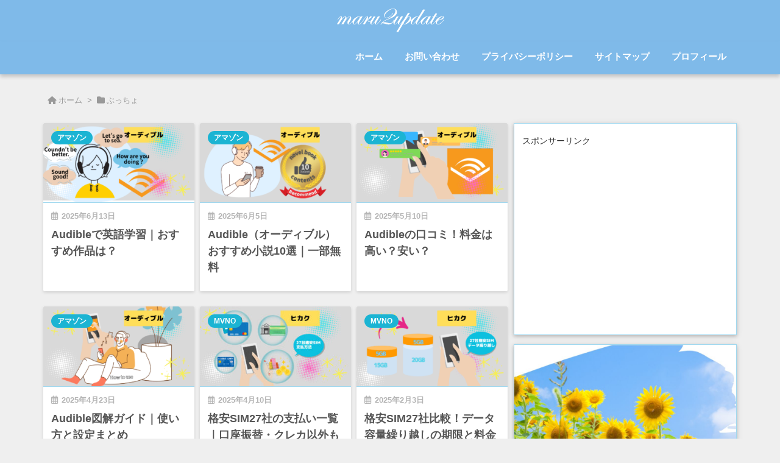

--- FILE ---
content_type: text/html; charset=UTF-8
request_url: https://marumaruup.com/author/nishi_msk
body_size: 39637
content:
<!DOCTYPE html>
<html lang="ja" itemscope itemtype="https://schema.org/WebPage">
<head prefix="og: http://ogp.me/ns# article: http://ogp.me/ns/article# fb: http://ogp.me/ns/fb#">
<meta charset="UTF-8" />
<meta http-equiv="X-UA-Compatible" content="IE=edge" />
<meta http-equiv="Content-Security-Policy" content="upgrade-insecure-requests" />
<meta name="viewport" content="width=device-width, initial-scale=1, user-scalable=yes" />
<meta name="robots" content="noindex,follow" />
<title>ぶっちょ | ○○のアップデート</title>
<meta name='robots' content='max-image-preview:large' />
<link rel='dns-prefetch' href='//ajax.googleapis.com' />
<link rel='dns-prefetch' href='//use.fontawesome.com' />
<link rel="preload" as="style" type="text/css" href="https://marumaruup.com/wp-content/themes/luxeritas/style.async.min.css?v=1767520713" />
<link rel="preload" as="font" type="font/woff2" href="https://marumaruup.com/wp-content/themes/luxeritas/fonts/icomoon/fonts/icomoon.woff2" crossorigin />
<script async src="https://pagead2.googlesyndication.com/pagead/js/adsbygoogle.js?client=ca-pub-1379011496417096"
     crossorigin="anonymous"></script>
<!-- Global site tag (gtag.js) - Google Analytics -->
<script async src="https://www.googletagmanager.com/gtag/js?id=G-S94WKDCZM1"></script>
<script>  window.dataLayer = window.dataLayer || [];
  function gtag(){dataLayer.push(arguments);}
  gtag('js', new Date());
  gtag('config', 'G-S94WKDCZM1');</script>
<link rel="canonical" href="https://marumaruup.com/author/nishi_msk" />
<link rel="next" href="https://marumaruup.com/author/nishi_msk/page/2" />
<link rel="pingback" href="https://marumaruup.com/xmlrpc.php" />
<link rel="alternate" type="application/rss+xml" title="○○のアップデート RSS Feed" href="https://marumaruup.com/feed" />
<link rel="alternate" type="application/atom+xml" title="○○のアップデート Atom Feed" href="https://marumaruup.com/feed/atom" />
<meta name="description" content="○○のアップデート |  | NO:6992" />
<meta name="theme-color" content="#4285f4">
<meta name="format-detection" content="telephone=no">
<meta name="referrer" content="no-referrer-when-downgrade" />
<meta property="og:type" content="website" />
<meta property="og:url" content="https://marumaruup.com/" />
<meta property="og:title" content="ぶっちょ | ○○のアップデート" />
<meta property="og:description" content="○○のアップデート |  | NO:6992" />
<meta property="og:image" content="https://marumaruup.com/wp-content/uploads/2021/10/Logo.jpg" />
<meta property="og:image:width" content="290" />
<meta property="og:image:height" content="110" />
<meta property="og:site_name" content="○○のアップデート" />
<meta property="og:locale" content="ja_JP" />
<meta name="twitter:card" content="summary_large_image" />
<meta name="twitter:domain" content="marumaruup.com" />
<meta name="twitter:creator" content="@marumaru_buccho" />
<meta name="twitter:site" content="@marumaru_buccho" />
<style id='wp-img-auto-sizes-contain-inline-css'>
img:is([sizes=auto i],[sizes^="auto," i]){contain-intrinsic-size:3000px 1500px}
/*# sourceURL=wp-img-auto-sizes-contain-inline-css */</style>
<style id='wp-emoji-styles-inline-css'>
img.wp-smiley, img.emoji {
display: inline !important;
border: none !important;
box-shadow: none !important;
height: 1em !important;
width: 1em !important;
margin: 0 0.07em !important;
vertical-align: -0.1em !important;
background: none !important;
padding: 0 !important;
}
/*# sourceURL=wp-emoji-styles-inline-css */</style>
<style id='global-styles-inline-css' type='text/css'>
:root{--wp--preset--aspect-ratio--square: 1;--wp--preset--aspect-ratio--4-3: 4/3;--wp--preset--aspect-ratio--3-4: 3/4;--wp--preset--aspect-ratio--3-2: 3/2;--wp--preset--aspect-ratio--2-3: 2/3;--wp--preset--aspect-ratio--16-9: 16/9;--wp--preset--aspect-ratio--9-16: 9/16;--wp--preset--color--black: #000000;--wp--preset--color--cyan-bluish-gray: #abb8c3;--wp--preset--color--white: #ffffff;--wp--preset--color--pale-pink: #f78da7;--wp--preset--color--vivid-red: #cf2e2e;--wp--preset--color--luminous-vivid-orange: #ff6900;--wp--preset--color--luminous-vivid-amber: #fcb900;--wp--preset--color--light-green-cyan: #7bdcb5;--wp--preset--color--vivid-green-cyan: #00d084;--wp--preset--color--pale-cyan-blue: #8ed1fc;--wp--preset--color--vivid-cyan-blue: #0693e3;--wp--preset--color--vivid-purple: #9b51e0;--wp--preset--gradient--vivid-cyan-blue-to-vivid-purple: linear-gradient(135deg,rgb(6,147,227) 0%,rgb(155,81,224) 100%);--wp--preset--gradient--light-green-cyan-to-vivid-green-cyan: linear-gradient(135deg,rgb(122,220,180) 0%,rgb(0,208,130) 100%);--wp--preset--gradient--luminous-vivid-amber-to-luminous-vivid-orange: linear-gradient(135deg,rgb(252,185,0) 0%,rgb(255,105,0) 100%);--wp--preset--gradient--luminous-vivid-orange-to-vivid-red: linear-gradient(135deg,rgb(255,105,0) 0%,rgb(207,46,46) 100%);--wp--preset--gradient--very-light-gray-to-cyan-bluish-gray: linear-gradient(135deg,rgb(238,238,238) 0%,rgb(169,184,195) 100%);--wp--preset--gradient--cool-to-warm-spectrum: linear-gradient(135deg,rgb(74,234,220) 0%,rgb(151,120,209) 20%,rgb(207,42,186) 40%,rgb(238,44,130) 60%,rgb(251,105,98) 80%,rgb(254,248,76) 100%);--wp--preset--gradient--blush-light-purple: linear-gradient(135deg,rgb(255,206,236) 0%,rgb(152,150,240) 100%);--wp--preset--gradient--blush-bordeaux: linear-gradient(135deg,rgb(254,205,165) 0%,rgb(254,45,45) 50%,rgb(107,0,62) 100%);--wp--preset--gradient--luminous-dusk: linear-gradient(135deg,rgb(255,203,112) 0%,rgb(199,81,192) 50%,rgb(65,88,208) 100%);--wp--preset--gradient--pale-ocean: linear-gradient(135deg,rgb(255,245,203) 0%,rgb(182,227,212) 50%,rgb(51,167,181) 100%);--wp--preset--gradient--electric-grass: linear-gradient(135deg,rgb(202,248,128) 0%,rgb(113,206,126) 100%);--wp--preset--gradient--midnight: linear-gradient(135deg,rgb(2,3,129) 0%,rgb(40,116,252) 100%);--wp--preset--font-size--small: 13px;--wp--preset--font-size--medium: 20px;--wp--preset--font-size--large: 36px;--wp--preset--font-size--x-large: 42px;--wp--preset--spacing--20: 0.44rem;--wp--preset--spacing--30: 0.67rem;--wp--preset--spacing--40: 1rem;--wp--preset--spacing--50: 1.5rem;--wp--preset--spacing--60: 2.25rem;--wp--preset--spacing--70: 3.38rem;--wp--preset--spacing--80: 5.06rem;--wp--preset--shadow--natural: 6px 6px 9px rgba(0, 0, 0, 0.2);--wp--preset--shadow--deep: 12px 12px 50px rgba(0, 0, 0, 0.4);--wp--preset--shadow--sharp: 6px 6px 0px rgba(0, 0, 0, 0.2);--wp--preset--shadow--outlined: 6px 6px 0px -3px rgb(255, 255, 255), 6px 6px rgb(0, 0, 0);--wp--preset--shadow--crisp: 6px 6px 0px rgb(0, 0, 0);}:where(.is-layout-flex){gap: 0.5em;}:where(.is-layout-grid){gap: 0.5em;}body .is-layout-flex{display: flex;}.is-layout-flex{flex-wrap: wrap;align-items: center;}.is-layout-flex > :is(*, div){margin: 0;}body .is-layout-grid{display: grid;}.is-layout-grid > :is(*, div){margin: 0;}:where(.wp-block-columns.is-layout-flex){gap: 2em;}:where(.wp-block-columns.is-layout-grid){gap: 2em;}:where(.wp-block-post-template.is-layout-flex){gap: 1.25em;}:where(.wp-block-post-template.is-layout-grid){gap: 1.25em;}.has-black-color{color: var(--wp--preset--color--black) !important;}.has-cyan-bluish-gray-color{color: var(--wp--preset--color--cyan-bluish-gray) !important;}.has-white-color{color: var(--wp--preset--color--white) !important;}.has-pale-pink-color{color: var(--wp--preset--color--pale-pink) !important;}.has-vivid-red-color{color: var(--wp--preset--color--vivid-red) !important;}.has-luminous-vivid-orange-color{color: var(--wp--preset--color--luminous-vivid-orange) !important;}.has-luminous-vivid-amber-color{color: var(--wp--preset--color--luminous-vivid-amber) !important;}.has-light-green-cyan-color{color: var(--wp--preset--color--light-green-cyan) !important;}.has-vivid-green-cyan-color{color: var(--wp--preset--color--vivid-green-cyan) !important;}.has-pale-cyan-blue-color{color: var(--wp--preset--color--pale-cyan-blue) !important;}.has-vivid-cyan-blue-color{color: var(--wp--preset--color--vivid-cyan-blue) !important;}.has-vivid-purple-color{color: var(--wp--preset--color--vivid-purple) !important;}.has-black-background-color{background-color: var(--wp--preset--color--black) !important;}.has-cyan-bluish-gray-background-color{background-color: var(--wp--preset--color--cyan-bluish-gray) !important;}.has-white-background-color{background-color: var(--wp--preset--color--white) !important;}.has-pale-pink-background-color{background-color: var(--wp--preset--color--pale-pink) !important;}.has-vivid-red-background-color{background-color: var(--wp--preset--color--vivid-red) !important;}.has-luminous-vivid-orange-background-color{background-color: var(--wp--preset--color--luminous-vivid-orange) !important;}.has-luminous-vivid-amber-background-color{background-color: var(--wp--preset--color--luminous-vivid-amber) !important;}.has-light-green-cyan-background-color{background-color: var(--wp--preset--color--light-green-cyan) !important;}.has-vivid-green-cyan-background-color{background-color: var(--wp--preset--color--vivid-green-cyan) !important;}.has-pale-cyan-blue-background-color{background-color: var(--wp--preset--color--pale-cyan-blue) !important;}.has-vivid-cyan-blue-background-color{background-color: var(--wp--preset--color--vivid-cyan-blue) !important;}.has-vivid-purple-background-color{background-color: var(--wp--preset--color--vivid-purple) !important;}.has-black-border-color{border-color: var(--wp--preset--color--black) !important;}.has-cyan-bluish-gray-border-color{border-color: var(--wp--preset--color--cyan-bluish-gray) !important;}.has-white-border-color{border-color: var(--wp--preset--color--white) !important;}.has-pale-pink-border-color{border-color: var(--wp--preset--color--pale-pink) !important;}.has-vivid-red-border-color{border-color: var(--wp--preset--color--vivid-red) !important;}.has-luminous-vivid-orange-border-color{border-color: var(--wp--preset--color--luminous-vivid-orange) !important;}.has-luminous-vivid-amber-border-color{border-color: var(--wp--preset--color--luminous-vivid-amber) !important;}.has-light-green-cyan-border-color{border-color: var(--wp--preset--color--light-green-cyan) !important;}.has-vivid-green-cyan-border-color{border-color: var(--wp--preset--color--vivid-green-cyan) !important;}.has-pale-cyan-blue-border-color{border-color: var(--wp--preset--color--pale-cyan-blue) !important;}.has-vivid-cyan-blue-border-color{border-color: var(--wp--preset--color--vivid-cyan-blue) !important;}.has-vivid-purple-border-color{border-color: var(--wp--preset--color--vivid-purple) !important;}.has-vivid-cyan-blue-to-vivid-purple-gradient-background{background: var(--wp--preset--gradient--vivid-cyan-blue-to-vivid-purple) !important;}.has-light-green-cyan-to-vivid-green-cyan-gradient-background{background: var(--wp--preset--gradient--light-green-cyan-to-vivid-green-cyan) !important;}.has-luminous-vivid-amber-to-luminous-vivid-orange-gradient-background{background: var(--wp--preset--gradient--luminous-vivid-amber-to-luminous-vivid-orange) !important;}.has-luminous-vivid-orange-to-vivid-red-gradient-background{background: var(--wp--preset--gradient--luminous-vivid-orange-to-vivid-red) !important;}.has-very-light-gray-to-cyan-bluish-gray-gradient-background{background: var(--wp--preset--gradient--very-light-gray-to-cyan-bluish-gray) !important;}.has-cool-to-warm-spectrum-gradient-background{background: var(--wp--preset--gradient--cool-to-warm-spectrum) !important;}.has-blush-light-purple-gradient-background{background: var(--wp--preset--gradient--blush-light-purple) !important;}.has-blush-bordeaux-gradient-background{background: var(--wp--preset--gradient--blush-bordeaux) !important;}.has-luminous-dusk-gradient-background{background: var(--wp--preset--gradient--luminous-dusk) !important;}.has-pale-ocean-gradient-background{background: var(--wp--preset--gradient--pale-ocean) !important;}.has-electric-grass-gradient-background{background: var(--wp--preset--gradient--electric-grass) !important;}.has-midnight-gradient-background{background: var(--wp--preset--gradient--midnight) !important;}.has-small-font-size{font-size: var(--wp--preset--font-size--small) !important;}.has-medium-font-size{font-size: var(--wp--preset--font-size--medium) !important;}.has-large-font-size{font-size: var(--wp--preset--font-size--large) !important;}.has-x-large-font-size{font-size: var(--wp--preset--font-size--x-large) !important;}
/*# sourceURL=global-styles-inline-css */
</style>

<style id='classic-theme-styles-inline-css'>
/*! This file is auto-generated */
.wp-block-button__link{color:#fff;background-color:#32373c;border-radius:9999px;box-shadow:none;text-decoration:none;padding:calc(.667em + 2px) calc(1.333em + 2px);font-size:1.125em}.wp-block-file__button{background:#32373c;color:#fff;text-decoration:none}
/*# sourceURL=/wp-includes/css/classic-themes.min.css */</style>
<link rel="stylesheet" id="contact-form-7-css" href="//marumaruup.com/wp-content/plugins/contact-form-7/includes/css/styles.css" media="all" />
<link rel="stylesheet" id="wordpress-popular-posts-css-css" href="//marumaruup.com/wp-content/plugins/wordpress-popular-posts/assets/css/wpp.css" media="all" />
<link rel="stylesheet" id="yyi_rinker_stylesheet-css" href="//marumaruup.com/wp-content/plugins/yyi-rinker/css/style.css?v=1.10.1" media="all" />
<link rel="stylesheet" id="pochipp-front-css" href="//marumaruup.com/wp-content/plugins/pochipp/dist/css/style.css" media="all" />
<style id='luxech-inline-css'>
/*! Luxeritas WordPress Theme 3.25.0 - (C) 2015 Thought is free. */*,*:before,*:after{box-sizing:border-box}@-ms-viewport{width:device-width}a:not([href]):not([tabindex]),a:not([href]):not([tabindex]):hover,a:not([href]):not([tabindex]):focus{color:inherit;text-decoration:none}a:not([href]):not([tabindex]):focus{outline:0}h1{font-size:2em;margin:.67em 0}small{font-size:80%}img{border-style:none;vertical-align:middle}hr{box-sizing:content-box;height:0;overflow:visible;margin-top:1rem;margin-bottom:1rem;border:0}pre{margin-top:0;margin-bottom:1rem;overflow:auto;-ms-overflow-style:scrollbar}code,pre{font-family:monospace,monospace;font-size:1em}ul ul,ol ul,ul ol,ol ol{margin-bottom:0}p{margin-top:0;margin-bottom:1rem}button{border-radius:0}input,button,select,optgroup,textarea{margin:0;font-family:inherit;font-size:inherit;line-height:inherit}button,input{overflow:visible}button,select{text-transform:none}button,[type=button],[type=reset],[type=submit]{-webkit-appearance:button}button:not(:disabled),[type=button]:not(:disabled),[type=reset]:not(:disabled),[type=submit]:not(:disabled){cursor:pointer}::-moz-focus-inner{padding:0;border-style:none}::-webkit-inner-spin-button{height:auto}::-webkit-search-decoration{-webkit-appearance:none}label{display:inline-block;margin-bottom:.5rem}h1,h2,h3,h4,h5,h6{margin-top:0;margin-bottom:.5rem;font-family:inherit;font-weight:500;line-height:1.2;color:inherit}.container{width:100%;margin-right:auto;margin-left:auto}@media (min-width:768px){.container{max-width:720px}}@media (min-width:992px){.container{max-width:960px}}@media (min-width:1200px){.container{max-width:1140px}}.row{display:flex;flex-wrap:wrap}div[class^=col-]{flex:0 0 auto;position:relative;width:100%;min-height:1px;padding-right:15px;padding-left:15px}.col-12{max-width:100%}.col-6{max-width:50%}.col-4{max-width:33.333333%}.clearfix:after{display:block;clear:both;content:""}.pagination{display:flex;padding-left:0;list-style:none;border-radius:.25rem}table{border-collapse:collapse}caption{padding-top:.75rem;padding-bottom:.75rem;color:#6c757d;text-align:left;caption-side:bottom}th{text-align:left}@font-face{font-family:'icomoon';src:url('/wp-content/themes/luxeritas/fonts/icomoon/fonts/icomoon.eot');src:url('/wp-content/themes/luxeritas/fonts/icomoon/fonts/icomoon.eot') format('embedded-opentype'),url('/wp-content/themes/luxeritas/fonts/icomoon/fonts/icomoon.woff2') format('woff2'),url('/wp-content/themes/luxeritas/fonts/icomoon/fonts/icomoon.woff') format('woff'),url('/wp-content/themes/luxeritas/fonts/icomoon/fonts/icomoon.ttf') format('truetype'),url('/wp-content/themes/luxeritas/fonts/icomoon/fonts/icomoon.svg') format('svg');font-weight:400;font-style:normal;font-display:swap}[class^=ico-],[class*=" ico-"]{font-family:'icomoon';display:inline-block;font-style:normal;font-weight:400;font-variant:normal;text-transform:none;text-rendering:auto;line-height:1;-webkit-font-smoothing:antialiased;-moz-osx-font-smoothing:grayscale}.ico-speech-bubble:before{content:"\e903"}.ico-external-link-alt:before{content:"\f35d"}.ico-external-link-square-alt:before{content:"\f360"}.ico-line:before{content:"\e700"}.ico-feedly:before{content:"\e600"}.ico-plus-square:before{content:"\f0fe"}.ico-minus-square:before{content:"\f146"}.ico-caret-square-down:before{content:"\f150"}.ico-search:before{content:"\f002"}.ico-link:before{content:"\f0c1"}.ico-caret-right:before{content:"\f0da"}.ico-spinner:before{content:"\f110"}.ico-comment:before{content:"\e900"}.ico-comments:before{content:"\e901"}.ico-chevron-up:before{content:"\f077"}.ico-chevron-down:before{content:"\f078"}.ico-twitter:before{content:"\f099"}.ico-x-twitter:before{content:"\e902"}.ico-facebook:before{content:"\f09a"}.ico-linkedin:before{content:"\f0e1"}.ico-angle-double-right:before{content:"\f101"}.ico-chevron-circle-left:before{content:"\f137"}.ico-chevron-circle-right:before{content:"\f138"}.ico-youtube-play:before{content:"\f16a"}.ico-instagram:before{content:"\f16d"}.ico-pinterest-p:before{content:"\f231"}.ico-get-pocket:before{content:"\f265"}.ico-spin{animation:ico-spin 2s infinite linear}@keyframes ico-spin{0%{transform:rotate(0)}100%{transform:rotate(360deg)}}*{margin:0;padding:0}a:hover,.term img,a:hover,.term img:hover{transition:opacity .3s,transform .5s}a:hover img{opacity:.8}hr{border-top:1px dotted #999}img,video,object,canvas{max-width:100%;height:auto;box-sizing:content-box}.no-js img.lazy{display:none!important}pre,ul,ol{margin:1.6em 0}ul ul,ol ol,ul ol,ol ul{margin:0 .6em 0}pre{margin-bottom:30px}blockquote,.wp-block-quote{display:block;position:relative;overflow:hidden;overflow-wrap:anywhere;margin:1.6em 5px;padding:25px;font-size:1.4rem;background:#fdfdfd;border:0;border-radius:6px;box-shadow:0 5px 5px 0 rgba(18,63,82,.035),0 0 0 1px rgba(176,181,193,.2)}blockquote:after{content:"\275b\275b";display:block;position:absolute;font-family:Arial,sans-serif;font-size:200px;line-height:1em;left:-25px;top:-15px;opacity:.04}blockquote cite,.wp-block-quote cite{display:block;text-align:right;font-family:serif;font-size:.9em;font-style:oblique}.wp-block-quote:not(.is-large):not(.is-style-large){border:0}blockquote ol:first-child,blockquote p:first-child,blockquote ul:first-child{margin-top:5px}blockquote ol:last-child,blockquote p:last-child,blockquote ul:last-child{margin-bottom:5px}[type=submit],[type=text],[type=email],.reply a{display:inline;line-height:1;vertical-align:middle;padding:12px 12px 11px;max-width:100%}.reply a,[type=submit],.widget_categories select,.widget_archive select{color:#333;font-weight:400;background:#fff;border:1px solid #ddd}option,textarea,[type=text],[type=email],[type=search]{color:inherit;background:#fff;border:1px solid #ddd}[type=search]{-webkit-appearance:none;outline-offset:-2px;line-height:1;border-radius:0}textarea{overflow:auto;resize:vertical;padding:8px;max-width:100%}button{appearance:none;outline:0;border:0}.cboth{clear:both}.bold{font-weight:700}.wp-caption{margin-bottom:1.6em;max-width:100%}.wp-caption img[class*=wp-image-]{display:block;margin:0}.post .wp-caption-text,.post .wp-caption-dd{font-size:1.2rem;line-height:1.5;margin:0;padding:.5em 0}.sticky .posted-on{display:none}.bypostauthor>article .fn:after{content:"";position:relative}.screen-reader-text{clip:rect(1px,1px,1px,1px);height:1px;overflow:hidden;position:absolute !important;width:1px}strong{font-weight:700}em{font-style:italic}.alignleft{display:inline;float:left}.alignright{display:inline;float:right}.aligncenter{display:block;margin-right:auto;margin-left:auto}.post .alignfull{margin-left:-68px;margin-right:-68px}figure.alignwide>img,figure.alignfull>img{min-width:100%}blockquote.alignleft,.wp-caption.alignleft,.post img.alignleft{margin:.4em 1.6em 1.6em 0}blockquote.alignright,.wp-caption.alignright,.post img.alignright{margin:.4em 0 1.6em 1.6em}blockquote.aligncenter,.wp-caption.aligncenter,.post img.aligncenter{clear:both;margin-top:.4em;margin-bottom:1.6em}.wp-caption.alignleft,.wp-caption.alignright,.wp-caption.aligncenter{margin-bottom:1.2em}img[class*=wp-image-],img[class*=attachment-]{max-width:100%;height:auto}.gallery-item{display:inline-block;text-align:left;vertical-align:top;margin:0 0 1.5em;padding:0 1em 0 0;width:50%}.gallery-columns-1 .gallery-item{width:100%}.gallery-columns-2 .gallery-item{max-width:50%}@media screen and (min-width:30em){.gallery-item{max-width:25%}.gallery-columns-1 .gallery-item{max-width:100%}.gallery-columns-2 .gallery-item{max-width:50%}.gallery-columns-3 .gallery-item{max-width:33.33%}.gallery-columns-4 .gallery-item{max-width:25%}}.gallery-caption{display:block;font-size:1.2rem;line-height:1.5;padding:.5em 0}.wp-block-image{margin:1.6em 0}figure.wp-block-image{display:inline-block}.post ul.blocks-gallery-grid{padding:0}#head-in{padding-top:28px;background:#fff}.band{position:absolute;top:0;left:0;right:0}div[id*=head-band]{margin:auto;height:34px;line-height:34px;overflow:hidden;background:#fff;border-bottom:1px solid #ddd}.band-menu{position:relative;margin:auto}.band-menu ul{font-size:1px;margin:0 -5px 0 0;position:absolute;right:10px;list-style:none}.band-menu li{display:inline-block;vertical-align:middle;font-size:1.2rem;margin:0 3px;line-height:1}.band-menu li a{color:#111;text-decoration:none}.band-menu li a:hover{color:#09f}.band-menu .menu-item a:before{display:inline;margin:5px;line-height:1;font-family:"icomoon";content:"\f0da"}div[id*=head-band] .snsf{display:block;min-width:28px;height:20px;margin:-2px -6px 0 0;text-align:center}div[id*=head-band] .snsf a{display:block;height:100%;width:100%;text-decoration:none;letter-spacing:0;font-family:Verdana,Arial,Helvetica,Roboto;padding:4px;border-radius:2px}#sitename{display:inline-block;max-width:100%;margin:0 0 12px;font-size:2.8rem;line-height:1.4}#sitename a{color:inherit;text-decoration:none}.desc{line-height:1.4}.info{padding:20px 10px;overflow:hidden}.logo,.logo-up{position:relative;margin:15px auto -10px auto;text-align:center}.logo-up{margin:15px auto 0 auto}#header .head-cover{position:relative;margin:auto}#header #gnavi,#foot-in,.foot-nav{margin:auto}#nav{margin:0;padding:0;border-top:1px solid #ddd;border-bottom:1px solid #ddd;position:relative;z-index:20}#nav,#gnavi ul.gu,#gnavi li.gl>a,.mobile-nav{color:#111;background:#fff}#gnavi .mobile-nav{display:none}#gnavi .nav-menu{display:block}#gnavi ul.gu{margin:0}#gnavi li.gl{float:left;position:relative;list-style-type:none;text-indent:0;white-space:nowrap}#gnavi li.gl>a{display:block;text-decoration:none;text-align:center;height:100%}#gnavi li ul.gu{display:none}@media (min-width:992px){#gnavi ul.gu{display:flex;flex-wrap:wrap}#gnavi li.gl{flex:0 0 auto;min-width:1px;background:#09f}#gnavi .gc>ul>li.gl{background:0 0}#gnavi li.gl>a>.gim{display:block;height:100%}#gnavi .gc>ul>li>a>.gim{transition:.4s;border-bottom:0;padding:16px 18px}#gnavi li.gl>ul{display:none;margin:0;border:1px solid #ddd;border-bottom:0;background:0 0;position:absolute;top:100%;z-index:1}#gnavi li li.gl{width:100%;min-width:160px}#gnavi li li.gl a>.gim{border-bottom:1px solid #ddd;font-size:1.3rem;padding:10px 15px;width:100%;text-align:left}#gnavi li li.gl>ul{padding:0;border-top:1px solid #ddd;overflow:hidden;top:-1px;left:100%}#gnavi li.gl:hover>a,#gnavi li.gl:hover>a>.gim,div.mobile-nav:hover,ul.mobile-nav li:hover{color:#fff;background:#09f}#gnavi li[class*=current]>a{background:none repeat scroll 0 0 #000;color:#fff}#gnavi ul ul>li[class*=children]>a>.gim:after{font-family:"icomoon";content:"\f0da";position:absolute;right:6px;top:0;bottom:0;margin:auto;height:1.3rem}}@media (max-width:991px){.mobile-nav p{letter-spacing:0;font-size:1.1rem;line-height:1;margin:6px 0 0}.mobile-nav li{white-space:nowrap;text-align:center;padding:8px 10px;border:0;list-style:none;cursor:pointer}.mobile-nav li:hover{opacity:.6}.mobile-nav li i,.mobile-nav li svg{font-size:1.8rem;font-style:normal}#gnavi ul.gu{display:none;border:0;border-bottom:solid 1px #ddd}#gnavi li.gl{display:block;float:none;width:100%;padding-left:0;text-align:left;line-height:2.3;border-top:1px solid #ddd;list-style:disc inside}#gnavi li.gl:hover>a>.gim{background:0 0}}#primary{border:1px solid transparent}#section,.grid{margin:0 10px 20px 0}.grid{padding:45px 68px;background:#fff;border:1px solid #ddd}#breadcrumb{margin:20px 0 15px;padding:8px;line-height:2}#breadcrumb,#breadcrumb a{color:#111;text-decoration:none;word-break:normal}#breadcrumb a:hover{text-decoration:underline}#breadcrumb h1,#breadcrumb li{display:inline;list-style-type:none;font-size:1.3rem}#breadcrumb i,#breadcrumb svg{margin-right:3px}#breadcrumb i.arrow{margin:0 8px}.term{margin-right:10px}.term img{float:left;max-width:40%;height:auto;margin-bottom:15px;background:inherit;border:1px solid #ddd;border-radius:4px;box-shadow:0 0 2px 1px rgba(255,255,255,1) inset}.term img:hover{border-color:#06c}#related .term img{padding:1px;width:100px;height:100px}.read-more-link,.read-more-link i,.read-more-link svg{text-decoration:underline}#list a{word-break:normal}#list .toc{margin:0 0 25px}#list .excerpt{margin:0 0 12px;line-height:1.8}.exsp{display:inline}#list .read-more{clear:both;line-height:1;margin:35px 0 30px;text-align:right}#list .read-more{margin:0}@media (max-width:575px){.read-more-link{color:inherit;background:#fafafa;border:1px solid #aaa}.read-more-link:hover{color:#dc143c;background:#f0f0f0;text-decoration:none}}.meta,.post .meta{margin:0;font-size:1.4rem;color:#111;margin-bottom:35px;vertical-align:middle;padding:16px 0}.meta a{display:inline-block;color:#111;text-decoration:underline}.meta i{margin-right:6px}.meta span{margin:0 12px 0 0}.meta span.break{margin:0 8px 0 4px}.meta span.first-item{margin:0;white-space:nowrap}.meta-box{margin:30px 10px}.toc .meta-u,.post .meta-u{background:0 0;border:0;margin:0 0 10px;padding:0}.post .meta-u{overflow:hidden;text-align:right}#paging{margin:auto;text-align:center}#paging ul{padding:0}#paging i{font-weight:700}#paging .not-allow i{font-weight:400;opacity:.3}.pagination{display:flex;justify-content:center;margin:0}.pagination li{flex:1 1 42px;max-width:42px;min-width:27px;float:left}.pagination>li>a,.pagination>li>span{display:inline-block;text-decoration:none;width:100%;padding:6px 0;color:inherit;background:#fff;border:1px solid #ddd;border-right:0}.pagination>li:last-child>a,.pagination>li:last-child>span,.pagination>.not-allow:first-child>span:hover{border-right:1px solid #ddd}.pagination>.active>span,.pagination .current,.pagination>li>a:hover{color:#fff;background:#dc143c}.pagination>.active>span:hover,.pagination>.not-allow>span:hover{cursor:text}.post #paging{margin:20px 0 40px}.post{font-size:1.6rem;line-height:1.9}.post p{margin:1.3em 0}.post a{text-decoration:underline}.post h2,.post h3,.post h4,.post h5,.post h6{line-height:1.4;margin-top:35px;margin-bottom:30px}.post h1:first-child{margin-top:0}.post h2{border-left:8px solid #999;font-size:2.4rem;margin-top:50px;padding:8px 20px}.post h3{font-size:2.2rem;padding:2px 15px;margin-top:50px;margin-left:5px;border-left:2px #999 solid}.post h4{font-size:1.8rem;padding:0 12px;border:0;border-left:solid 12px #999}.post h2:first-child,.post h3:first-child{margin-top:30px}.post table{margin-bottom:30px}.post td,.post th{padding:8px 10px;border:1px solid #ddd}.post th{text-align:center;background:#f5f5f5}.post ul,.post ol{padding:0 0 0 30px}.post .vcard{text-align:right}.post .vcard i,.post .vcard svg{margin-right:8px}.entry-title,#front-page-title{font-size:2.8rem;line-height:1.5;background:0 0;border:none;margin:0 0 10px;padding:0}.entry-title a{color:inherit;text-decoration:none}.entry-title a:hover{color:#dc143c}#sns-tops{margin:-25px 0 45px}#sns-bottoms{margin:16px 0 0}#bottom-area #sns-bottoms{margin-bottom:0}.sns-msg h2{display:inline-block;margin:0 0 0 5px;padding:0 8px;line-height:1;font-size:1.6rem;background:0 0;border:none;border-bottom:5px solid #ccc}#pnavi{clear:both;padding:0;border:1px solid #ddd;background:#fff;height:auto;overflow:hidden}#pnavi .next,#pnavi .prev{position:relative}#pnavi .next{text-align:right;border-bottom:1px solid #ddd}#pnavi i,#pnavi svg{font-size:2.2rem}#pnavi .next-arrow,#pnavi .prev-arrow{font-size:1.6rem;position:absolute;top:10px}#pnavi .next-arrow *,#pnavi .prev-arrow *{vertical-align:middle}#pnavi .next-arrow{left:20px}#pnavi .prev-arrow{right:20px}#pnavi .ntitle,#pnavi .ptitle{margin-top:32px}#pnavi img{height:100px;width:100px;border:1px solid #ddd;border-radius:8px}#pnavi a{display:block;padding:15px 30px;overflow:hidden;text-decoration:none;color:#666;min-height:132px}#pnavi a:hover{color:#dc143c}#pnavi a>img,#pnavi a:hover>img{transition:opacity .4s,transform .4s}#pnavi a:hover>img{border-color:#337ab7}#pnavi .block-span{display:block;margin-top:35px}#pnavi .next img,#pnavi .no-img-next i,#pnavi .no-img-next svg{float:right;margin:0 0 0 10px}#pnavi .prev img,#pnavi .no-img-prev i,#pnavi .no-img-prev svg{float:left;margin:0 10px 0 0}#pnavi i.navi-home,#pnavi svg.navi-home,#pnavi .no-img-next i,#pnavi .no-img-next svg,#pnavi .no-img-prev i,#pnavi .no-img-prev svg{font-size:7.6rem;padding:5px 0}@media (min-width:1200px),(min-width:540px) and (max-width:991px){#pnavi .next,#pnavi .prev,#pnavi .next a,#pnavi .prev a{padding-bottom:32767px;margin-bottom:-32752px}#pnavi .next,#pnavi .prev{margin-bottom:-32767px;width:50%}#pnavi .next{float:right;border-left:1px solid #ddd}}.related,.discussion,.tb{font-size:2.4rem;line-height:2;margin:0 0 15px}.related i,.related svg,.discussion i,.discussion svg,.tb i,.tb svg{margin-right:10px}#related{padding:0}#related .term img{float:left;margin:8px 10px 8px 0}#related h3{font-size:1.6rem;font-weight:700;padding:0;margin:10px 0 10px 10px;border:none}#related h3 a{color:inherit;text-decoration:none;line-height:1.6}#related h3 a:hover{color:#09f}#related .toc{padding:10px 0;border-top:1px dotted #ccc}#related .toc:first-child{border-top:none}#related .excerpt p{display:inline;opacity:.7;font-size:1.3rem}#comments h3{font-size:1.6rem;border:none;padding:10px 0;margin-bottom:10px}#comments h3 i,#comments h3 svg{font-size:2.2rem;margin-right:10px}.comments-list,.comments-list li{border-bottom:1px solid #ddd}.comments-list li{margin-bottom:20px}.comments-list .comment-body{padding-bottom:20px}.comments-list li:last-child{margin-bottom:0;padding-bottom:0;border:none}#comments p{font-size:1.4rem;margin:20px 0}#comments label{display:block}.comment-author.vcard .avatar{display:block;float:left;margin:0 10px 20px 0}.comment-meta{margin-bottom:40px}.comment-meta:after{content:" ";clear:both}.fn{line-height:1.6;font-size:1.5rem}.says{margin-left:10px}.commentmetadata{font-size:1.4rem;height:15px;padding:10px 10px 10px 0}.reply a{display:block;text-decoration:none;text-align:center;width:65px;margin:0 0 0 auto}.comments-list{padding-left:0;list-style-type:none}.comments-list li.depth-1>ul.children{padding-left:30px}.comments-list li{list-style-type:none}#comments .no-comments{margin:0 0 20px;padding:10px 20px 30px;border-bottom:1px solid #ddd}#c-paging{text-align:center;padding:0 0 20px;border-bottom:1px solid #ccc}#commentform p{margin:0 0 20px}#respond{font-size:1.6rem}#commentform .tags{padding:10px;font-size:1.3rem}#commentform-author{display:flex;flex-wrap:wrap}.comment-form-author{flex:0 1 35%;padding-right:10px}.comment-form-email{flex:1 0 64%}#commentform,#comments textarea,[type^=text],[class^=comment-form-]{margin:0;width:100%}#comments .comment-form-cookies-consent{display:table}#comments .comment-form-cookies-consent *{display:table-cell;margin:0 5px 0 0;width:auto;vertical-align:middle}#comments .form-submit{margin:0}#comments .comments-list .form-submit{margin-bottom:40px}#comments [type=submit]{color:#fff;background:#666;padding:18px 18px 17px;cursor:pointer}#comments [type=submit]:hover{background:#dc143c}#trackback input{width:100%;margin:0 0 10px}#list-title{margin:0 0 40px;font-size:2.8rem;font-weight:400}#section .grid #list-title{margin:0}div[id*=side-],#col3{padding:20px 0;border:1px solid #ddd;background:#fff}#side .widget,#col3 .widget{overflow-wrap:anywhere;margin:0 6px;padding:20px 7px;border:1px solid transparent}#side ul,#col3 ul{margin-bottom:0}#side ul li,#col3 ul li{list-style-type:none;line-height:2;margin:0;padding:0}#side ul li li,#col3 ul li li{margin-left:16px}#side h3,#col3 h3,#side h4,#col3 h4{font-size:1.8rem;font-weight:700;color:#111;margin:4px 0 20px;padding:4px 0}.search-field{border:1px solid #bbb}#wp-calendar,.wp-calendar-nav{background:#fff}#wp-calendar caption{color:inherit;background:#fff}#wp-calendar #today{background:#ffec67}#wp-calendar .pad{background:#fff9f9}#footer{clear:both;background:#fff;border-top:1px solid #ddd;z-index:10}.row{margin:0}#foot-in{padding:25px 0}#foot-in a,#footer-menu,.foot-nav a{color:#111}#foot-in h4{font-size:1.8rem;font-weight:700;margin:15px 0;padding:4px 10px;border-left:8px solid #999}#foot-in ul li{list-style-type:none;line-height:1.8;margin:0 10px;padding:0}#foot-in ul li li{margin-left:15px}.foot-nav ul{margin:0 auto;padding:20px 15px}.foot-nav li{display:inline-block;margin:0}.foot-nav li:before{content:"\07c";margin:0 10px}.foot-nav li:first-child:before{content:"";margin:0}#copyright{font-size:1.2rem;padding:20px 0;color:#111;background:#fff;clear:both}#footer .copy{font-size:1.2rem;line-height:1;margin:20px 0 0;text-align:center}#footer .copy a{color:inherit}#footer #thk{margin:20px 0;white-space:nowrap;font-size:1.1rem;word-spacing:-1px}#page-top{position:fixed;bottom:14px;right:14px;font-weight:700;background:#656463;text-decoration:none;color:#fff;padding:16px 20px;text-align:center;cursor:pointer;transition:.8s;opacity:0;visibility:hidden;z-index:99}#page-top:hover{opacity:1!important}iframe{box-sizing:content-box;border:0}.i-video{display:block;position:relative;overflow:hidden}.i-video{padding-top:25px;padding-bottom:56.25%}.i-video iframe,.i-video object,.i-video embed{position:absolute;top:0;left:0;height:100%;width:100%}.i-embed iframe{width:100%}.head-under{margin-top:20px}.head-under,.post-title-upper,.post-title-under{margin-bottom:20px}.posts-under-1{padding:20px 0}.posts-under-2{padding-bottom:40px}.recentcomments a{display:inline;padding:0;margin:0}#main{flex:0 1 772px;max-width:772px;min-width:1px;float:left}#side{flex:0 0 366px;width:366px;min-width:1px;float:right}@media (min-width:992px){#primary,#field{display:flex}#breadcrumb,.head-cover{display:block !important}#sitename img{margin:0}}@media screen and (min-width:768px){.logo,#head-band-in,div[id*=head-band] .band-menu,#header .head-cover,#header #gnavi,#foot-in{max-width:720px}}@media screen and (min-width:992px){.logo,#head-band-in,div[id*=head-band] .band-menu,#header .head-cover,#header #gnavi,#foot-in{max-width:960px}}@media screen and (min-width:992px) and (max-width:1199px){#main{flex:0 1 592px;max-width:592px;min-width:1px}}@media screen and (min-width:1200px){.logo,#head-band-in,div[id*=head-band] .band-menu,#header .head-cover,#header #gnavi,#foot-in{max-width:1140px}#list .term img{width:auto;height:auto;margin-right:20px}}@media screen and (max-width:1199px){#list .term img{max-width:40%;height:auto;margin-right:20px}}@media print,(max-width:991px){#primary,#main,#side{display:block;width:100%;float:none;clear:both}div[id*=head-band]{padding:0 5px}#header #gnavi{padding-left:0;padding-right:0}#main{margin-bottom:30px}#section{margin-right:0}.grid,#side .widget,#col3 .widget{padding-left:20px;padding-right:20px}.grid{margin:0 0 20px}.post .alignfull{margin-left:-20px;margin-right:-20px}#side .widget,#col3 .widget{margin-left:0;margin-right:0}#related .toc{margin-right:15px}.comments-list li.depth-1>ul.children{padding-left:0}#foot-in{padding:0}#foot-in .col-xs-4,#foot-in .col-xs-6,#foot-in .col-xs-12{display:none}div[id*=side-]{margin-bottom:20px}#side-scroll{max-width:32767px}}@media (max-width:575px){.grid,#side .widget,#col3 .widget{padding-left:7px;padding-right:7px}.meta,.post .meta{font-size:1.2rem}#list .term img{max-width:30%;height:auto;margin:0 15px 25px 0}#list .excerpt{padding-left:0;margin:0 0 40px}.excerpt p:not(.meta){display:inline}.excerpt br{display:none}.read-more-link{display:block;clear:both;padding:12px;font-size:1.2rem;text-align:center;white-space:nowrap;overflow:hidden}.read-more-link,.read-more-link i{text-decoration:none}#list .term img{margin-bottom:30px}#list .read-more-link{margin:20px 0 0}#sitename{font-size:2.2rem}.entry-title,#front-page-title,.post h2,.post h3,.related,.discussion,.tb{font-size:1.8rem}#paging a,#paging span{padding:13px 0}[class^=comment-form-]{flex:0 0 100%;padding:0}#page-top{font-size:2rem;padding:8px 14px}.ptop{display:none}}div[id^=tile-],div[id^=card-]{display:flex;flex-wrap:wrap;justify-content:space-between}div[id^=tile-] .toc,div[id^=card-] .toc{max-width:100%;width:100%}div[id^=tile-] .toc:not(#bottom-area):not(.posts-list-middle-widget):not(#bottom-area):not(.posts-list-under-widget),div[id^=card-] .toc:not(#bottom-area):not(.posts-list-middle-widget):not(#bottom-area):not(.posts-list-under-widget){position:relative;display:inline-block;vertical-align:top;min-width:1px}@media (min-width:1200px){#tile-4 .toc,#card-4 .toc{max-width:24.5%;width:24.5%}#tile-3 .toc,#card-3 .toc{max-width:32.5%;width:32.5%}#tile-2 .toc,#card-2 .toc{max-width:49%;width:49%}}@media (min-width:768px) and (max-width:1199px){#tile-4 .toc,#card-4 .toc{max-width:32.5%;width:32.5%}#tile-3 .toc,#card-3 .toc,#tile-2 .toc,#card-2 .toc{max-width:49%;width:49%}}@media (min-width:576px) and (max-width:767px){#tile-4 .toc,#card-4 .toc,#tile-3 .toc,#card-3 .toc,#tile-2 .toc,#card-2 .toc{max-width:49%;width:49%}}#list #bottom-area,#list .posts-list-under-widget{max-width:100%;width:100%}div[id^=tile-] .toc:not(#bottom-area):not(.posts-list-middle-widget):not(#bottom-area):not(.posts-list-under-widget){padding:15px}div[id^=card-] .toc:not(#bottom-area):not(.posts-list-middle-widget):not(#bottom-area):not(.posts-list-under-widget){padding:0 15px}div[id^=tile-] .meta,div[id^=card-] .meta{font-size:1.3rem;margin-bottom:10px}div[id^=tile-] .meta{margin-bottom:10px}div[id^=card-] .meta:not(.meta-u){margin-bottom:15px;padding:15px 10px 10px;border:0;border-bottom:1px solid #ddd}div[id^=card-] .meta-u{padding-bottom:10px}div[id^=tile-] .term,div[id^=card-] .term{margin:0}div[id^=card-] .term{max-width:40%;padding:0 20px 0 0;overflow:hidden;float:left}#list div[id^=tile-] .term img,#list div[id^=card-] .term img{max-width:100%;width:auto;height:auto}#list div[id^=tile-] .term img{box-sizing:border-box;float:none}#list div[id^=card-] .term img{border:0}#list div[id^=tile-] .excerpt,#list div[id^=card-] .excerpt{padding-bottom:30px;font-size:1.3rem}#list div[id^=card-] .excerpt{padding-bottom:10px}#list div[id^=tile-] .read-more{position:absolute;bottom:20px;right:15px;left:15px}#list div[id^=card-] .read-more{margin-bottom:20px}div[id^=tile-] h2,div[id^=card-] h2{font-size:1.6rem;margin-bottom:20px}div[class*=snsf-]{margin:2px 0 0;padding:0}div[class*=snsf-] .clearfix{padding:0}div[class*=snsf-] i,div[class*=snsf-] svg{max-width:16px}.snsname,.cpname{margin-left:5px}.snsfb{display:flex;flex-wrap:wrap;justify-content:space-between}.snsf-c li,.snsf-w li{flex:1 1 auto;list-style:none;vertical-align:middle;text-align:center;color:#fff;padding:1px 2px;margin-bottom:2px;white-space:nowrap;cursor:pointer}.snsf-c .snsfb li [aria-label],.snsf-w .snsfb li [aria-label]{padding:9px 0 10px}.snsf-c [aria-label],.snsf-w [aria-label],.snsf-c .snsfcnt,.snsf-w .snsfcnt{display:block;font-family:Verdana,Arial,Helvetica,Roboto;text-align:center;text-decoration:none;width:100%;border-radius:2px}.snsf-c .ico-hatena,.snsf-w .ico-hatena{font-weight:700;font-family:Verdana,Arial,Helvetica,Roboto}.snsf-c [aria-label],.snsf-c [aria-label]:hover,.snsf-w [aria-label],.snsf-w [aria-label]:hover{position:relative;line-height:1;padding:10px 0;color:#fff}.snsf-c .snsfb li [aria-label],.snsf-w .snsfb li [aria-label]{font-family:Verdana,Arial,Helvetica,Roboto;font-size:1.3rem;letter-spacing:-1px}.snsf-c .snsfb li [aria-label]{height:32px;box-shadow:0 1px 4px 0 rgba(0,0,0,.2)}.snsf-w .snsfb li [aria-label]{box-sizing:border-box;border:1px solid #ddd}.snsf-c .snsfb li [aria-label]:hover{opacity:.6}.snsf-w .snsfb li [aria-label]:hover{background:#f8f8f8;opacity:.7}.snsf-c .snsfb i,.snsf-w .snsfb i{margin-right:3px}.snsfcnt{display:block;position:absolute;right:0;top:-18px;padding:3px 0;font-size:1.1rem;background:#fffefd}.snsf-c .snsfcnt{color:#333;border:2px solid #ddd}.snsf-w .snsfcnt{box-sizing:content-box;top:-18px;left:-1px;border:1px solid #ddd;border-radius:2px 2px 0 0;color:#333}.snsfcnt i{margin:0 !important}div[class$=-w] ul[class*=sns] li a,div[class$=-w] ul[class*=sns] li.cp-button [aria-label]{background:#fbfbfb}.snsf-c .twitter a{background:#010101}.snsf-c .facebook a{background:#3b5998}.snsf-c .linkedin a{background:#0479b4}.snsf-c .pinit a{background:#bd081c}.snsf-c .hatena a{background:#3875c4}.snsf-c .pocket a{background:#ee4257}.snsf-c .line a{background:#00c300}.snsf-c .rss a{background:#f86300}.snsf-c .feedly a{background:#2bb24c}.snsf-c .cp-button [aria-label]{background:#56350d}.snsf-c .twitter .snsfcnt{border-color:#010101}.snsf-c .facebook .snsfcnt{border-color:#3b5998}.snsf-c .linkedin .snsfcnt{border-color:#0479b4}.snsf-c .pinit .snsfcnt{border-color:#bd081c}.snsf-c .hatena .snsfcnt{border-color:#3875c4}.snsf-c .pocket .snsfcnt{border-color:#ee4257}.snsf-c .line .snsfcnt{border-color:#00c300}.snsf-c .rss .snsfcnt{border-color:#f86300}.snsf-c .feedly .snsfcnt{border-color:#2bb24c}.snsf-c .cp-button .snsfcnt{border-color:#56350d}.snsf-w .snsfb .twitter a{color:#010101}.snsf-w .snsfb .facebook a{color:#3b5998}.snsf-w .snsfb .linkedin a{color:#0479b4}.snsf-w .snsfb .pinit a{color:#bd081c}.snsf-w .snsfb .hatena a{color:#3875c4}.snsf-w .snsfb .pocket a{color:#ee4257}.snsf-w .snsfb .line a{color:#00c300}.snsf-w .snsfb .rss a{color:#f86300}.snsf-w .snsfb .feedly a{color:#2bb24c}.snsf-w .snsfb .cp-button [aria-label]{color:#56350d}@media screen and (max-width:765px){div[class*=snsf-] .snsname{display:none}}@media screen and (min-width:992px){.snsfb li.line-sm{display:none !important}}@media screen and (max-width:991px){.snsfb li.line-pc{display:none !important}}.blogcard{margin:0 0 1.6em}.blogcard p{font-size:1.6rem}.post .blogcard p{line-height:1.6;margin:0 0 .5em}.blogcard a{font-size:1.4rem}a.blogcard-href{display:block;position:relative;padding:20px;border:1px solid #ddd;background:#fff;color:#111;text-decoration:none;max-width:540px;min-height:140px;transition:transform .4s ease}a.blogcard-href:hover{color:#ff811a;background:#fcfcfc;box-shadow:3px 3px 8px rgba(0,0,0,.2);transform:translateY(-4px)}p.blog-card-title{color:#111;font-weight:700}p.blog-card-desc{font-size:.9em;color:#666}.blogcard-img{float:right;margin:0 0 15px 20px}p.blogcard-link{clear:both;font-size:.8em;color:#999;margin:15px 0 0}img.blogcard-icon,amp-img.blogcard-icon{display:inline-block;width:18px;height:18px}#search{padding-bottom:0;position:relative;width:100%}#search label{width:100%;margin:0}.search-field{width:100%;height:32px;margin:0;padding:4px 6px}[type=submit].search-submit{position:absolute;top:2px;right:2px;height:28px;padding:8px;font-size:1.2rem;background:0 0;cursor:pointer}.search-field:placeholder-shown{font-family:"icomoon";color:#767676;font-size:1.4rem}#search input:focus::placeholder{color:transparent}.widget_categories a,.widget_archive a,.widget_nav_menu a{display:block;padding:3px 0}@media print,(max-width:991px){.widget_categories a,.widget_archive a,.widget_nav_menu a{padding:7px 0}}.widget_categories,.widget_archive{margin-bottom:5px}.widget_categories select,.widget_archive select{padding:15px 13px;width:100%;height:32px;margin:0;padding:4px 6px;border:1px solid #bbb}.calendar_wrap{margin-bottom:10px}#wp-calendar,.wp-calendar-nav{display:table;table-layout:fixed;line-height:2;width:100%;margin:0 auto;padding:0;border-collapse:collapse;border-spacing:0;font-size:1.2rem}#side #wp-calendar,#col3 #wp-calendar{margin:0 auto}#wp-calendar caption{padding:2px;width:auto;text-align:center;font-weight:700;border:thin solid #ccc;border-radius:3px 3px 0 0;caption-side:top}#wp-calendar #today{font-weight:700}#wp-calendar th,#wp-calendar td,.wp-calendar-nav span{line-height:2;vertical-align:middle;text-align:center}#wp-calendar td,.wp-calendar-nav span{display:table-cell;border:thin solid #ccc}.wp-calendar-nav span{border-top:0}.wp-calendar-nav span.pad{width:0}#wp-calendar th{font-style:normal;font-weight:700;color:#fff;border-left:thin solid #ccc;border-right:thin solid #ccc;background:#333}#wp-calendar a{font-size:1.2rem;color:#3969ff;text-decoration:underline}#wp-calendar a:hover{color:#c3251d}@media print,(max-width:991px){#wp-calendar,#wp-calendar a{font-size:1.7rem}}.tagcloud{display:flex;flex-wrap:wrap;letter-spacing:-.4em}.tagcloud a{display:inline-block;flex:1 0 auto;min-width:1px;letter-spacing:normal;text-decoration:none;font-size:14px;font-size:1.4rem!important;border:1px solid #ddd;margin:2px;padding:5px 10px}#thk-new{font-size:1.2rem;margin:-10px 0 0}#thk-new .term img,#thk-new .term amp-img{margin:0 10px 0 0;padding:1px;max-width:100px;max-height:100px}#thk-new .excerpt p{display:block;margin:0;padding:0;line-height:1.4}#thk-new p.new-meta{margin:0 0 6px}#thk-new p.new-title{font-size:1.3rem;font-weight:700;line-height:1.4;padding:0;margin:0 0 12px;text-decoration:none}#thk-new .toc{padding:15px 0;border-bottom:1px dotted #ccc}#thk-new .toc:last-child{margin-bottom:0;padding-bottom:0;border-style:none}div#thk-rcomments{margin-top:-5px;margin-left:5px}#thk-rcomments .recentcomments,#thk-rcomments .recentcomments a{background:0 0;font-size:1.2rem}#thk-rcomments .recentcomments{margin:0;border-bottom:1px dotted #ddd}#thk-rcomments .recentcomments a{text-decoration:underline}#thk-rcomments .recentcomments:last-child{border-bottom:none}#thk-rcomments .comment_post{margin-left:10px}#thk-rcomments .widget_comment_author,#thk-rcomments .widget_comment_author a{margin:15px 0;min-height:40px;color:#767574;font-size:1.2rem;font-weight:700;line-height:1.5;overflow:hidden}#thk-rcomments .widget_comment_author img,#thk-rcomments .widget_comment_author amp-img{float:left;vertical-align:middle;margin:0 5px 0 0}#thk-rcomments .widget_comment_author span{display:block;margin:auto 0;overflow:hidden}#thk-rcomments [class*=ico-comment]{margin-right:6px;color:red}#thk-rcomments .ico-angle-double-right{margin-right:6px}#thk-rcomments .comment_excerpt{margin:14px 0 14px 10px;font-size:1.2rem;line-height:1.8}#thk-rcomments .comment_post{display:block;margin:0 0 14px 12px}.ps-widget{margin:0;padding:0;width:100%;overflow:hidden}p.ps-label{text-align:left;margin:0 auto 5px auto;font-size:1.4rem}.ps-widget{display:inline-block}.rectangle-1-row{margin-bottom:10px}.rectangle-1-col{margin-right:10px}.ps-250-250{max-width:250px;max-height:250px}.ps-300-250{max-width:300px;max-height:250px}.ps-336-280{max-width:336px;max-height:280px}.ps-120-600{max-width:120px;max-height:600px}.ps-160-600{max-width:160px;max-height:600px}.ps-300-600{max-width:300px;max-height:600px}.ps-468-60{max-width:468px;max-height:60px}.ps-728-90{max-width:728px;max-height:90px}.ps-970-90{max-width:970px;max-height:90px}.ps-970-250{max-width:970px;max-height:250px}.ps-320-100{max-width:320px;max-height:100px}.ps-col{max-width:690px}@media (min-width:541px) and (max-width:1200px){.rectangle-1-col,.rectangle-2-col{margin:0 0 10px}rectangle-2-col{margin-bottom:20px}.ps-col{max-width:336px}}@media (max-width:991px){.ps-120-600,.ps-160-600,.ps-300-600{max-width:300px;max-height:600px}.ps-728-90,.ps-970-90,.ps-970-250{max-width:728px;max-height:90px}}@media (max-width:767px){.ps-728-90,.ps-970-90,.ps-970-250{max-width:468px;max-height:60px}}@media (max-width:540px){.rectangle-2-col,.rectangle-2-row{display:none}div.ps-widget{max-width:336px;max-height:none}.ps-col{max-width:336px}p.ps-728-90,p.ps-970-90,p.ps-970-250,div.ps-728-90,div.ps-970-90,div.ps-970-250{max-width:320px;max-height:100px}}div.ps-wrap{max-height:none}p.al-c,div.al-c{text-align:center;margin-left:auto;margin-right:auto}#thk-follow{display:table;width:100%;table-layout:fixed;border-collapse:separate;border-spacing:4px 0}#thk-follow ul{display:table-row}#thk-follow ul li{display:table-cell;box-shadow:1px 1px 3px 0 rgba(0,0,0,.3)}#thk-follow .snsf{display:block;border-radius:4px;padding:1px;height:100%;width:100%}#thk-follow li a{display:block;overflow:hidden;white-space:nowrap;border:3px solid #fff;border-radius:2px;line-height:1.2;letter-spacing:0;padding:5px 0;color:#fff;font-size:18px;font-family:Verdana,Arial,Helvetica,Roboto;text-align:center;text-decoration:none}#thk-follow .fname{display:block;font-size:10px}#thk-follow a:hover{opacity:.7}#thk-follow .twitter{background:#010101}#thk-follow .facebook{background:#3b5998}#thk-follow .instagram{background:linear-gradient(200deg,#6559ca,#bc318f 35%,#e33f5f 50%,#f77638 70%,#fec66d 100%)}#thk-follow .pinit{background:#bd081c}#thk-follow .hatena{background:#3875c4}#thk-follow .google{background:#dd4b39}#thk-follow .youtube{background:#ae3a34}#thk-follow .line{background:#00c300}#thk-follow .rss{background:#f86300}#thk-follow .feedly{background:#2bb24c}#thk-rss-feedly{display:table;width:100%;table-layout:fixed;border-collapse:separate;border-spacing:6px 0}#thk-rss-feedly ul{display:table-row}#thk-rss-feedly li{display:table-cell}#thk-rss-feedly li a{display:block;overflow:hidden;white-space:nowrap;width:100%;font-size:1.6rem;line-height:22px;padding:7px 0;color:#fff;border-radius:3px;text-align:center;text-decoration:none;box-shadow:1px 1px 3px 0 rgba(0,0,0,.3)}#thk-rss-feedly a:hover{color:#fff;opacity:.7}#thk-rss-feedly a.icon-rss-button{background:#f86300}#thk-rss-feedly a.icon-feedly-button{background:#2bb24c}#thk-rss-feedly a span{font-family:Garamond,Palatino,Caslon,'Century Oldstyle',Bodoni,'Computer Modern',Didot,Baskerville,'Times New Roman',Century,Egyptienne,Clarendon,Rockwell,serif;font-weight:700}#thk-rss-feedly i{margin:0 10px 0 0;color:#fff}#side .widget-qr img,#col3 .widget-qr img,#side .widget-qr amp-img,#col3 .widget-qr amp-img{display:block;margin:auto}#layer li.gl>a{text-align:left;padding:10px;font-size:1.3rem;margin:0;padding-left:20px;width:100%}#layer li.gl>a:hover{text-decoration:none}#layer li.gl>a:before{font-family:"icomoon";content:"\f0da";padding-right:10px}#layer li[class*=children] span{pointer-events:none}#layer li[class*=children] a{padding-left:16px}#layer li[class*=children] li a{padding-left:35px}#layer li li[class*=children] a{padding-left:32px}#layer li li[class*=children] li a{padding-left:55px}#layer li ul.gu{border-bottom:0}#layer li li.gl>a:before{content:"-"}#layer li li li.gl>a:before{content:"\0b7"}#close{position:fixed;top:10px;right:10px;padding:8px 12px;box-sizing:content-box;color:#fff;background:#000;border:2px solid #ddd;border-radius:4px;opacity:.7;text-align:center;cursor:pointer;z-index:1200}#close i,#close svg{font-size:18px;margin:0}#close i:before{vertical-align:middle}#close:hover{opacity:1}#sform{display:none;position:absolute;top:0;left:0;right:0;width:98%;height:48px;max-width:600px;margin:auto;padding:2px;background:rgba(0,0,0,.5);border-radius:6px;z-index:1200}#sform .search-form{position:relative;width:100%;margin:auto;border-radius:6px}#sform .search-field{height:44px;border-radius:4px;font-size:18px}#sform .search-submit{border-radius:4px;height:40px}.balloon{max-width:100%;margin-bottom:40px}.balloon figure{width:60px;height:auto;margin:0 auto}.balloon-img-left{float:left}.balloon-img-right{float:right}.balloon-img-caption{display:inline-block;max-width:100px;padding:5px 0 0;font-size:1.2rem}[class^=balloon-]{word-break:break-all;padding:15px 20px;position:relative;border-radius:10px}[class^=balloon-img]{padding:0;text-align:center}.balloon-left{margin-left:100px}.balloon-right{margin-right:100px}.balloon p{margin:0 0 20px}.balloon p:last-child{margin-bottom:0}.balloon-left:before,.balloon-left:after,.balloon-right:before,.balloon-right:after{position:absolute;content:'';border:solid 10px transparent;top:12px}.balloon-left:before{left:-26px}.balloon-left:after{left:-21px}.balloon-right:before{right:-26px}.balloon-right:after{right:-21px}.balloon:after,.balloon:before{clear:both;content:'';display:block}.balloon-left{color:#000;background:#fff09e;box-shadow:4px 4px 5px rgba(102,102,102,.3);border:solid 4px #fff09e}.balloon-left:before{border-right:solid 12px #fff09e}.balloon-left:after{border-right:solid 12px #fff09e}.balloon-right{color:#111;background:#fff;box-shadow:-4px 4px 5px rgba(102,102,102,.3);border:solid 4px #d33}.balloon-right:before{border-left:solid 12px #d33}.balloon-right:after{border-left:solid 12px #fff}#list div[id^=tile-] .term,#list div[id^=tile-] .term a,#list div[id^=tile-] .term img{display:block;margin:auto}#list div[id^=tile-] .term img:hover{transform:scale(1.1)}div[id^=tile-] h2{margin:15px;font-size:18px;font-size:1.8rem;font-weight:700}div[id^=tile-] .meta{padding:15px 15px 0;border:0}#list div[id^=tile-] .exsp{display:block;padding:10px 15px 20px}div[id^=tile-] .meta .category a:first-child{position:absolute;top:5px;left:5px;min-width:150px;padding:7px;border:0;color:#fff;background:#00a0dd;box-shadow:2px 2px 3px 0 rgba(0,0,0,.4);opacity:.9;font-size:12px;font-size:1.2rem;text-align:center;text-decoration:none;pointer-events:none}div[id^=tile-] .meta i.fa-folder{display:none}#list div[id^=tile-] .read-more{bottom:30px}.read-more a{padding:.5em 2em;color:#999;border:1px solid #ddd;text-decoration:none}.read-more a:hover{opacity:.6}@media (min-width:576px){div[id^=tile-] .toc:not(#bottom-area):not(.posts-list-middle-widget):not(#bottom-area):not(.posts-list-under-widget){padding:0 0 20px}#list div[id^=tile-] .term img{border:0}#list div[id^=tile-] .term{max-height:230px;overflow:hidden;border-bottom:1px solid #a0d8ef}}@media (max-width:575px){div[id^=tile-] .meta .category a:first-child{top:10px;left:20px}#list .read-more-link{display:block;padding:1em 2em;border-radius:0}}.entry-title,#front-page-title{padding:0 5px}.post h2,.post h3{position:relative;border:0;margin-top:40px;margin-bottom:35px}.post h2:after,.post h3:after{position:absolute;top:0;content:"";background:#00a0dd}.post h2{padding:.35em 1.2em}.post h2:after{left:0;width:10px;height:100%;border-radius:3px}#front-page-title:after{content:none}.post h3{padding:.2em 1.2em}.post h3:after{left:.4em;width:6px;height:100%;border-radius:4px}.post h4{border-left-color:#00a0dd}.meta,.post .meta{padding:16px 5px;border-top:3px solid #00a0dd}.post .meta-u{padding:0;border-top:0}.pbhr{border-top-color:#00a0dd}.pagination>.active>span,.pagination>li>a:hover{background:#00a0dd;border-color:#00a0dd}.sns-msg h2{border-bottom-color:#00a0dd}#side h3,#side h4,#foot-in h4{border-left:8px solid #00a0dd;padding-left:12px;margin-bottom:30px}html{overflow:auto;overflow-y:scroll;-webkit-text-size-adjust:100%;-webkit-tap-highlight-color:transparent;font-size:62.5%!important}#list .posts-list-middle-widget{max-width:100%;width:100%}#list .exsp,#list .exsp p{opacity:1}#list div[id^=tile-] .exsp{opacity:.5}#list div[id^=card-] .exsp{opacity:.5}.info{text-align:center;right:0;left:0}#sitename{margin:0 auto 12px auto}.band{width:100%;padding-left:0;padding-right:0}#breadcrumb,#breadcrumb a,breadcrumb i{color:#999}#nav.pin{opacity:.9}#nav{width:100%}#head-in{padding-top:0}.info{padding:0}div[id*=side-],#col3{padding:0;border:none;background:0 0}#side .widget,#col3 .widget{margin:0 0 15px;padding:20px 14px;border:1px solid #a0d8ef;background:#fff}#side-scroll{margin:0}#section,#pnavi,.grid{border-color:#a0d8ef}.grid{border-radius:2px}#side .widget,#col3 .widget{border-color:#a0d8ef}body{overflow:hidden;font-family:'Meiryo',-apple-system,BlinkMacSystemFont,'.SFNSDisplay-Regular','Hiragino Kaku Gothic Pro','Yu Gothic','MS PGothic','Segoe UI','Verdana','Helvetica','Arial',sans-serif;font-weight:400;color:#333;background:#efefef}a{word-break:break-all;text-decoration:none;background-color:transparent;-webkit-text-decoration-skip:objects;color:#333}a:hover{text-decoration:none;color:#dc143c}#copyright{border-top:1px solid #ddd}#head-in{color:#fff;background:#7fbae9}#head-in #sitename a:hover{color:#e5e5e5}body,li,pre,blockquote{font-size:1.4rem}#nav,#gnavi li.gl>a,.mobile-nav{color:#fff}#nav,#gnavi ul.gu{background:#7fbae9}#gnavi li.gl>a,#gnavi .mobile-nav{background:#7fbae9}#nav{border-top-width:0;border-bottom-width:0}#mobile-buttons{display:flex;overflow-x:auto;position:fixed;left:0;right:0;bottom:14px;margin:0;white-space:nowrap;transition:.8s;z-index:90}#mobile-buttons ul{display:flex;margin:auto}#mobile-buttons li{display:inline-block;list-style:none;flex:0 0 auto;padding:8px 12px 6px;font-size:1.6rem;line-height:1.2;margin:0 2px;min-width:70px;text-align:center;color:#fff;background:rgba(0,0,0,.6);border-radius:0;cursor:pointer;white-space:nowrap}#mobile-buttons li *{vertical-align:middle;color:#fff}#sns-mobile ul{margin:0}#sns-mobile [class*=-count],#sns-mobile [class*=-check]{display:none}#mobile-buttons span{font-size:1.2rem}#toc_toggle{display:none}#toc_toggle:checked+.toc_toggle:before{content:"CLOSE"}.toc_toggle{margin:0}.toc_toggle:before{content:"OPEN";cursor:pointer;border:solid 1px #ddd;color:#333;background:0 0;padding:2px 5px;margin-left:10px}#toc_toggle:checked+.toc_toggle+.toc_list{width:auto;height:auto;margin-top:20px;transition:all .3s}.toc_toggle+.toc_list{overflow:hidden;width:0;height:0;margin-top:0;transition:all .3s}#toc_container{display:block}a.blogcard-href{max-width:100%;border-radius:8px}.blogcard-img{border:1px solid #ddd;border-radius:5px}#footer{background:#7fc8f8}#footer-nav{text-align:center}#copyright{color:#000;background:#7fc8f8}#page-top{background:#4cb5e8;font-size:2rem;padding:8px 14px;border-radius:4px}.home #bottom-area #paging{margin-bottom:30px}#sns-tops li,#sns-bottoms li,#sns-mobile li{min-width:20%}@media (min-width:576px){#list div[id^=tile-] .term img{width:100%;display:block;margin-right:auto;margin-left:auto}#list .excerpt{overflow:hidden}.entry-title,.home.page .entry-title{font-size:2.3rem}}@media (min-width:992px){#side{flex-basis:366px;width:366px}#side-scroll{border-top:0;padding-top:0}#side-scroll .widget:first-child{border-top:1px solid #a0d8ef}#gnavi li.gl>a{font-size:1.5rem}#gnavi li.gl:hover>a,#gnavi li.gl:hover>a>.gim,div.mobile-nav:hover,ul.mobile-nav li:hover{color:#fff;background:#7fbae9}#gnavi li[class*=current]>a{color:#fff;background:#7fbae9}#gnavi .gc>ul>li>ul.gu,#gnavi li li:first-child ul.gu{border-top:0 solid #ddd}#gnavi li li:first-child ul.gu{top:0}#mobile-buttons{display:none}#footer-nav{border-bottom:1px solid #ccc}}@media (min-width:1310px){.container{width:1280px;max-width:1280px}.logo,#header .head-cover,#header #gnavi,#head-band-in,#foot-in,.foot-nav,div[id*=head-band] .band-menu{width:1280px;max-width:100%}#section,.grid{margin:0 18px 20px 0}#main{flex:0 1 866px;max-width:866px;min-width:1px;float:left}#side{flex:0 0 412px;width:412px;min-width:1px;float:right}#side .widget{margin:0 0 15px;padding:20px 32px}}@media (max-width:991px){#nav{border-top:0}#gnavi ul.mobile-nav{transition:width .6s,max-height .6s;position:fixed;top:-48px;right:5px;display:flex;flex-flow:column;margin:0;border:1px solid #ddd;max-height:44px;width:48px;overflow:hidden;opacity:.9}.mobile-nav li.mob-func{min-height:44px;line-height:28px}.mobile-nav li.mob-func i{font-size:1.4rem}.mobile-nav li.mob-menu{border-top:3px double #ddd}#gnavi li.gl:hover>a>.gim{background:0 0}#page-top{display:none}}@media (max-width:575px){#list div[id^=card-] .excerpt{margin-bottom:20px;padding-bottom:0}#list div[id^=card-] .term{max-width:100%;float:none}div[id^=card-] h2{clear:left}.foot-nav li{list-style-type:circle;text-align:left;margin:10px 26px;display:list-item}.foot-nav li:before{content:"";margin:0}}@media (min-width:992px) and (max-width:1309px){.grid{padding-left:25px;padding-right:25px}.post .alignfull{margin-left:-25px;margin-right:-25px}#side .widget{margin:0 0 15px;padding:20px 13px}}@media (min-width:992px) and (max-width:1199px){#main{float:left}}
/*! luxe child css */blockquote{position:relative;padding:15px 35px;font-style:italic;border-radius:0;border-left:none}blockquote:before{position:absolute;left:10px;font-family:"Font Awesome 5 Free";content:"\f10d";font-weight:900;color:#d7ebf8;font-size:40px;line-height:1}blockquote:after{position:absolute;bottom:12px;right:20px;font-family:"Font Awesome 5 Free";content:"\f10e";font-weight:900;color:#d7ebf8;font-size:40px;line-height:1}.post blockquote p{font-size:15px;font-size:1.5rem;line-height:1.7}blockquote p{position:relative;z-index:3}blockquote p.source{font-size:13px;font-size:1.3rem;text-align:right;color:red;line-height:1}main .grid,#side .widget{box-shadow:0 2px 5px 0 rgba(0,0,0,.16),0 2px 10px 0 rgba(0,0,0,.12)}#list .tag{position:absolute;left:0;top:3px;background:#ffaf00;opacity:.9;color:#fff;text-decoration:none;font-weight:700;padding:0 4px}#toc_container{text-align:center;padding:5% 5% 2%;border-top:4px solid;border-image:linear-gradient(to right,#ff0,green) 1;border-image box-shadow:0 3px 5px #ddd}.toc_list:not(.toc_list .toc_list .toc_list){list-style:none;text-align:left;padding-right:30px !important}.toc_list a{color:#333;text-decoration:none}.toc_list a:hover{text-decoration:underline}.toc_title:before{font-size:25px;color:#333;font-family:"Font Awesome 5 Free";content:"\f022";margin-right:5px;margin-left:5px}.toc_toggle{display:block;position:relative}.toc_list li{font-weight:600;position:relative;font-size:15px;margin-top:10px}.toc_list li:not(li li):before{position:absolute;content:'';left:-1em;top:.6em;background:#333;width:1rem;height:1rem;border-radius:50%}.toc_list li ul{margin-bottom:20px;padding-left:20px}.toc_list li li{font-weight:400;margin:5px 0}.toc_list li li:not(li li li):before{position:absolute;content:"";border-top:1.5px solid;border-color:#333;width:.7em;top:.9em;left:-1em}.toc_toggle:before{display:inline-block;margin-left:0;padding:0 5px;background:#333;color:#fff;font-size:13px;border:none;border-radius:13px;width:7em;font-weight:600}.toc_number{display:none}.post h2:after{background:0 none}.post h2{position:relative;padding:.5em;background:#7fc8f8;color:#fff;font-weight:700}.post h2:before{position:absolute;content:'';top:100%;left:0;border:none;border-bottom:solid 15px transparent;border-right:solid 20px #959e9b;　}#list div[id^=tile-] h2{color:#555;font-weight:bolder;padding-top:3px;padding-right:13px;padding-bottom:25px;padding-left:13px;margin:0;font-size:18px}@media only screen and (max-width:575px){#list div[id^=tile-] h2{font-size:17px}}#list div[id^=tile-] .entry-title a{display:block}#list div[id^=tile-] .meta,.post .meta{border-top:0;padding-top:13px;padding-right:13px;padding-bottom:0;padding-left:13px;color:#b5b5b5;font-weight:bolder}#list div[id^=tile-] span.tags a{color:#b5b5b5;font-weight:700;text-decoration:none}#list span div[id^=tile-] .tags a:hover{color:#dc143c}#list div[id^=tile-] span.category{text-align:center;position:absolute;top:13px;left:13px;height:22px;border-radius:14px;background:#1bb4d3;font-size:11px;padding:0 10px;line-height:22px;vertical-align:middle;transition:.3s;color:#fff}#list div[id^=tile-] span.category a{color:#fff;font-weight:700;text-decoration:none}#list div[id^=tile-] .fa-folder:before{content:none}#list div[id^=tile-] span.category:hover{background-color:silver}#list div[id^=tile-] .term img{margin-bottom:0;border-radius:2px 2px 0 0;padding:0}#list div[id^=tile-] .term img{max-width:575px;width:100%}div[id^=tile-] .toc:not(#bottom-area):not(.posts-list-middle-widget):not(#bottom-area):not(.posts-list-under-widget){padding:0;box-shadow:0 2px 5px rgba(0,0,0,.13);border:none;transition:.3s}#list div[id^=tile-] .toc:not(#bottom-area):not(.posts-list-middle-widget):not(#bottom-area):not(.posts-list-under-widget):hover{box-shadow:0 4px 20px rgba(0,0,0,.25);transform:translateY(-5px)}#list div[id^=tile-] .meta{margin-bottom:5px}#list div[id^=tile-] .fa-calendar:before{content:"\f017";font-size:115%}@media screen and (max-width:575px){#list div[id^=tile-] section{display:table}}@media screen and (max-width:575px){#list div[id^=tile-] figure.term{display:table-cell;vertical-align:top}}@media screen and (max-width:575px){#list div[id^=tile-] h2,div[id^=card-] h2{font-size:15px;display:table-cell;vertical-align:middle;padding-left:2%}}@media screen and (max-width:575px){#list div[id^=tile-] span.category{top:15px;left:10px;height:16px;border-radius:0;font-size:10px;padding:0 5px;line-height:16px}}@media screen and (max-width:575px){#list div[id^=tile-] .term img{width:170px;height:130px;object-fit:cover;margin:0;padding:15px 0 15px 10px}}@media screen and (max-width:575px){#list div[id^=tile-] .meta{margin:0;padding:0;font-size:14px}}@media screen and (max-width:575px){#list div[id^=tile-] .toc{margin:0 0 15px}}@media screen and (max-width:575px){#list div[id^=tile-] span.date{position:absolute;bottom:3px;right:8px}}@media screen and (max-width:575px){#list div[id^=tile-] .meta i:first-child{position:absolute;bottom:6px;right:120px}}@media screen and (max-width:575px){#list div[id^=tile-] i.fa.fa-tags,#list span.tags,#list i.fa.fa-folder{display:none}}@media screen and (max-width:575px){#list .term img{margin-bottom:5px}}@media screen and (max-width:575px){.toc.grid.clearfix{padding:15px 7px 0}}@media screen and (max-width:575px){.toc.grid.clearfix:first-child{padding:15px 7px}}@media screen and (max-width:575px){.meta,.post .meta{margin-bottom:15px}}@media screen and (max-width:575px){#section .grid #list-title{margin:0;font-size:20px}}a.blogcard-href{padding:0;min-height:102px;box-shadow:0 2px 5px #f0f0f0;transition:.3s}a.blogcard-href:hover{box-shadow:0 4px 20px #a5a5a5;transform:translateY(-5px)}p.blog-card-title{margin:5px}.blogcard-img{float:left}p.blog-card-desc{display:none}p.blogcard-link{display:none}a.blogcard-href:before{content:"あわせて読みたい";position:absolute;color:#fff;font-size:12px;background:#888;width:120px;height:22px;font-weight:bolder;text-align:center;bottom:0;right:0}.sitename a{font-weight:bolder;letter-spacing:-.25em}@media screen and (min-width:992px){.sitename a{position:absolute;top:45px;z-index:100}}#gnavi ul{float:right}@media (min-width:992px){#gnavi div>ul>li>a>span{padding-top:0}}.info{padding:0}#nav,#gnavi ul,#gnavi li a,.mobile-nav{font-weight:700}#nav{box-shadow:0 4px 6px rgba(0,0,0,.18)}#gnavi li a:after{content:'';width:0;transition:all .3s ease;border-bottom:3px solid #fff;display:block}#gnavi li a:hover:after{width:100%;border-bottom:3px solid #fff}#gnavi li:hover a span{border:0}span.category{border-radius:30px;background:#f26163;padding:0 15px;color:#fff}span.category a{text-decoration:none;color:#fff;font-size:12px;font-size:1.2rem}.meta>.fa-folder:before{display:none}.sidebar-profile{width:100%;font-size:1.2em;background-image:url("https://marumaruup.com/wp-content/uploads/2022/01/sunflower.jpeg");background-repeat:no-repeat;background-size:100% auto;padding:40% .5em 2em}div#custom_html-2{padding:0 !important}@media only screen and (min-width:992px){.sidebar-profile{padding:43% .9em 2em}}@media (max-width:991px) and (min-width:576px){.sidebar-profile{padding:50% .9em 2em}}@media only screen and (max-width:575px){.sidebar-profile{padding:45% .5em 2em}}.profile-center{text-align:center;margin-bottom:15px}.profileimg{width:100px;height:100px;border-radius:50%;border:solid 3px #fff}@media only screen and (max-width:575px){.profileimg{width:80px;height:80px}}.profile-name{font-size:1.2em;font-weight:700;color:#505454}.profile-center.more{margin:1em 1em 2em}.profile-center.more:before{font-family:"Font Awesome 5 Free";font-weight:900;content:"\f138";color:#a2d7f3;font-size:115%;padding-right:.8em}ul.sns-follow{text-align:center}ul.sns-follow li{display:inline-block;height:45px;vertical-align:middle !important;margin-bottom:0;padding:0 5px !important}ul.sns-follow li a{display:block;width:45px;height:45px;border-radius:50px;color:#fff}ul.sns-follow li.twitter-btn a{background:rgba(29,161,242,.7);box-shadow:0 2px 5px rgba(0,0,0,.2);line-height:47px;transition:.3s;font-size:160%;font-size:25px;color:#fff;font-family:"Font Awesome 5 Free" !important;content:"\f10d" !important}ul.sns-follow li.twitter-btn a:hover{opacity:1;box-shadow:0 10px 20px -4px rgba(0,0,0,.25);transform:translateY(-5px)}ul.sns-follow li.facebook-btn a{background:rgba(59,89,153,.7);box-shadow:0 2px 5px rgba(0,0,0,.2);line-height:47px;transition:.3s;font-size:160%}ul.sns-follow li.facebook-btn a:hover{opacity:1;box-shadow:0 10px 20px -4px rgba(0,0,0,.25);transform:translateY(-5px)}ul.sns-follow li.instagram-btn a{background:rgba(241,63,121,.7);box-shadow:0 2px 5px rgba(0,0,0,.2);line-height:47px;transition:.3s;font-size:160%}ul.sns-follow li.instagram-btn a:hover{opacity:1;box-shadow:0 10px 20px -4px rgba(0,0,0,.25);transform:translateY(-5px)}ul.sns-follow li.feed-btn a{background:rgba(108,198,85,.7);box-shadow:0 2px 5px rgba(0,0,0,.2);line-height:47px;transition:.3s;font-size:160%}ul.sns-follow li.feed-btn a:hover{opacity:1;box-shadow:0 10px 20px -4px rgba(0,0,0,.25);transform:translateY(-5px)}.sha{box-shadow:10px 10px 15px -10px}.popular-posts li{line-height:1.4em !important;margin-bottom:17px !important;padding-bottom:17px !important;border-bottom:dotted 1px #000}.popular-posts img{padding:1px;border:solid .5px #e2e2e2;border-radius:4px}.popular-posts .wpp-post-title{color:#20a39e;font-weight:700;padding-top:0;margin-left:3px}.popular-posts .wpp-post-title:hover{color:#ef9c99}.popular-posts .wpp-excerpt{font-size:12px}@media (min-width:578px){.popular-posts.wpp-excerpt{display:block;margin-top:10px}}.widget_tag_cloud .tagcloud a{padding:10px 0;color:#666;display:inline-block;width:48.5%;background:0 0;font-size:12px;text-decoration:none;border-bottom:dotted 1px #ddd}.widget_tag_cloud .tagcloud a:hover{color:#7fbfff;background:#fafafa;font-weight:700}.tagcloud a:before{text-shadow:none;font-family:"Font Awesome 5 Free";content:"\f02c";font-weight:900;color:#eedcb3;padding-right:6px}ul.wpp-list li{border-bottom:1px dashed #77776e;position:relative;list-style:none}ul.wpp-list li a.wpp-post-title{display:block;text-decoration:none;font-size:15px;color:#333;margin:10px 10px 10px 0}ul.wpp-list li a.wpp-post-title:hover{color:#3fa3ff}ul.wpp-list li img{margin:10px}ul.wpp-list li:before{content:counter(wpp-count);display:block;position:absolute;font-size:13px;font-weight:700;color:#fff;background-color:#555;padding:3px 10px;border-radius:50%;z-index:1}ul.wpp-list li{counter-increment:wpp-count}ul.wpp-list li:nth-child(1):before{background-color:#efaf00}ul.wpp-list li:nth-child(2):before{background-color:#9eacb4}ul.wpp-list li:nth-child(3):before{background-color:#ba6e40}@media (max-width:480px){.up480{display:none}}@media (min-width:480px){.col{float:left;margin-bottom:2%}.col2-wrap>.col:nth-child(odd){margin-right:2%}.col2-wrap>.col{width:49%}}.col2-wrap{margin:0 0 1em}.col{width:auto;margin-left:0;background-color:transparent;text-align:-webkit-center;text-align:center}.appreach{text-align:left;padding:10px;border:1px solid #7c7c7c;overflow:hidden}.appreach:after{content:"";display:block;clear:both}.appreach p{margin:0}.appreach a:after{display:none}.appreach__icon{float:left;border-radius:10%;overflow:hidden;margin:0 3% 0 0 !important;width:25% !important;height:auto !important;max-width:120px !important}.appreach__detail{display:inline-block;font-size:20px;line-height:1.5;width:72%;max-width:72%}.appreach__detail:after{content:"";display:block;clear:both}.appreach__name{font-size:16px;line-height:1.5em !important;max-height:3em;overflow:hidden}.appreach__info{font-size:12px !important}.appreach__developper,.appreach__price{margin-right:.5em}.appreach__posted a{margin-left:.5em}.appreach__links{float:left;height:40px;margin-top:8px;white-space:nowrap}.appreach__aslink img{margin-right:10px;height:40px;width:135px}.appreach__gplink img{height:40px;width:134.5px}.appreach__star{position:relative;font-size:14px !important;height:1.5em;width:5em}.appreach__star__base{position:absolute;color:#737373}.appreach__star__evaluate{position:absolute;color:#ffc107;overflow:hidden;white-space:nowrap}.my_link_btn{display:inline-flex;position:relative;left:50%;transform:translateX(-50%);transition:box-shadow .5s;border-radius:5px;background:#ff8c00;font-weight:700;box-shadow:0 3px 6px silver}.my_link_btn a{color:#fff;text-decoration:none;padding:15px 100px}.my_link_btn:hover{box-shadow:0 9px 12px silver}div.easyLink-box{box-shadow:2px 3px 9px -5px rgba(0,0,0,.25);transform:scale(.8,.8)}p.easyLink-info-name a{color:#3296d2 !important;font-weight:700}.easyLink-info-btn a{margin:5px 10px 5px 0!important;padding:0 12px!important;line-height:35px!important;display:inline-block!important;width:100%!important;box-shadow:0 8px 15px -5px rgba(0,0,0,.25)!important;font-size:1em!important}a.easyLink-info-btn-amazon{background:#ffb442 !important;border:2px solid #ffb442 !important;box-shadow:0 3px 7px 0 rgba(0,0,0,.25)}a.easyLink-info-btn-rakuten{background:#f76d65 !important;border:2px solid #f76d65 !important;box-shadow:0 3px 7px 0 rgba(0,0,0,.25)}a.easyLink-info-btn-yahoo{background:#34a3c2 !important;border:2px solid #34a3c2 !important;box-shadow:0 3px 7px 0 rgba(0,0,0,.25)}a:hover.easyLink-info-btn-amazon{opacity:1 !important;background:#fff !important;color:#f6a306 !important}a:hover.easyLink-info-btn-rakuten{opacity:1 !important;background:#fff !important;color:#cf4944 !important}a:hover.easyLink-info-btn-yahoo{opacity:1 !important;background:#fff !important;color:#51a7e8 !important}.easyLink-info-maker{display:none}.easyLink-info-model{display:none}div.easyLink-box div.easyLink-img,div.easyLink-box div.easyLink-img p.easyLink-img-box,div.easyLink-box div.easyLink-img p.easyLink-img-box img.easyLink-img-pht{max-width:160px !important;max-height:160px !important;margin:auto}div.easyLink-box div.easyLink-info p.easyLink-info-btn a:last-child{margin-bottom:0 !important}@media screen and (max-width:767px){div.easyLink-box{box-shadow:2px 3px 9px -5px rgba(0,0,0,.25);transform:scale(.9,.9)}div.easyLink-box div.easyLink-img,div.easyLink-box div.easyLink-img p.easyLink-img-box,div.easyLink-box div.easyLink-img p.easyLink-img-box img.easyLink-img-pht{max-width:120px !important;max-height:120px !important;margin:auto}}.shiny-btn2{display:block;position:relative;width:80%;padding:10px 0;margin:0 auto;background-color:#ff3999;box-shadow:0 3px 0 0 rgba(198,39,39,1);border-radius:5px;font-weight:700;font-size:18px;color:#fff;text-align:center;text-decoration:none;overflow:hidden}.shiny-btn2:hover{text-decoration:none;color:#fff;box-shadow:none;-webkit-transform:translateY(3px)}.shiny-btn2:before{position:absolute;content:'';display:inline-block;top:-180px;left:0;width:30px;height:100%;background-color:#fff;transition:.2s;animation:shiny-btn2 3s ease-in-out infinite}@-webkit-keyframes shiny-btn2{0%{-webkit-transform:scale(0) rotate(45deg);opacity:0}80%{-webkit-transform:scale(0) rotate(45deg);opacity:.5}81%{-webkit-transform:scale(4) rotate(45deg);opacity:1}100%{-webkit-transform:scale(50) rotate(45deg);opacity:0}}.shiny-btn3{display:block;position:relative;width:80%;padding:10px 0;margin:0 auto;background-color:#ff8c00;box-shadow:0 3px 0 0 rgba(198,39,39,1);border-radius:5px;font-weight:700;font-size:18px;color:#fff;text-align:center;text-decoration:none;overflow:hidden}.shiny-btn3:hover{text-decoration:none;color:#fff;box-shadow:none;-webkit-transform:translateY(3px)}.shiny-btn3:before{position:absolute;content:'';display:inline-block;top:-180px;left:0;width:30px;height:100%;background-color:#fff;transition:.2s;animation:shiny-btn2 3s ease-in-out infinite}@-webkit-keyframes shiny-btn2{0%{-webkit-transform:scale(0) rotate(45deg);opacity:0}80%{-webkit-transform:scale(0) rotate(45deg);opacity:.5}81%{-webkit-transform:scale(4) rotate(45deg);opacity:1}100%{-webkit-transform:scale(50) rotate(45deg);opacity:0}}.my_flash_link_btn{display:block;text-align:center}.my_flash_link_btn a{display:block;position:relative;overflow:hidden;width:80%;padding:8px 16px;margin:0 auto;background:#ff8c00;font-weight:700;font-size:18px;animation-iteration-count color:#fff;text-decoration:none;box-shadow:0 3px 4px #800;transition:box-shadow .5s}.my_flash_link_btn a:hover{box-shadow:0 6px 8px #800}.my_flash_link_btn a:before{content:"";display:block;width:30px;height:100px;position:absolute;left:-30%;top:-50%;background-image:linear-gradient(left,rgba(255,255,255,0) 0%,rgba(255,255,255,.8) 50%,rgba(255,255,255,0) 100%);background-image:-webkit-gradient(linear,left bottom,right bottom,color-stop(0%,rgba(255,255,255,0)),color-stop(50%,rgba(255,255,255,.8)),color-stop(100%,rgba(255,255,255,0)));transform:rotate(45deg);-webkit-transform:rotate(45deg);animation:shine 3s infinite linear;-webkit-animation:shine 3s infinite linear}@keyframes shine{0%{left:-30%}25%{left:130%}100%{left:130%}}@-webkit-keyframes shine{0%{left:-30%}25%{left:130%}100%{left:130%}}.my_flash_link_btn_p{display:block;text-align:center}.my_flash_link_btn_p a{display:block;position:relative;overflow:hidden;width:80%;padding:8px 16px;margin:0 auto;background:#ff3999;font-weight:700;font-size:18px;animation-iteration-count color:#fff;text-decoration:none;box-shadow:0 3px 4px #800;transition:box-shadow .5s}.my_flash_link_btn_p a:hover{box-shadow:0 6px 8px #800}.my_flash_link_btn_p a:before{content:"";display:block;width:30px;height:100px;position:absolute;left:-30%;top:-50%;background-image:linear-gradient(left,rgba(255,255,255,0) 0%,rgba(255,255,255,.8) 50%,rgba(255,255,255,0) 100%);background-image:-webkit-gradient(linear,left bottom,right bottom,color-stop(0%,rgba(255,255,255,0)),color-stop(50%,rgba(255,255,255,.8)),color-stop(100%,rgba(255,255,255,0)));transform:rotate(45deg);-webkit-transform:rotate(45deg);animation:shine 3s infinite linear;-webkit-animation:shine 3s infinite linear}@keyframes shine{0%{left:-30%}25%{left:130%}100%{left:130%}}@-webkit-keyframes shine{0%{left:-30%}25%{left:130%}100%{left:130%}}.my_flash_link_btn_b{display:block;text-align:center}.my_flash_link_btn_b a{display:block;position:relative;overflow:hidden;width:80%;padding:8px 16px;margin:0 auto;background:#6bb6ff;font-weight:700;font-size:18px;animation-iteration-count color:#fff;text-decoration:none;box-shadow:0 3px 4px #100;transition:box-shadow .5s}.my_flash_link_btn_p a:hover{box-shadow:0 6px 8px #100}.my_flash_link_btn_b a:before{content:"";display:block;width:30px;height:100px;position:absolute;left:-30%;top:-50%;background-image:linear-gradient(left,rgba(255,255,255,0) 0%,rgba(255,255,255,.8) 50%,rgba(255,255,255,0) 100%);background-image:-webkit-gradient(linear,left bottom,right bottom,color-stop(0%,rgba(255,255,255,0)),color-stop(50%,rgba(255,255,255,.8)),color-stop(100%,rgba(255,255,255,0)));transform:rotate(45deg);-webkit-transform:rotate(45deg);animation:shine 3s infinite linear;-webkit-animation:shine 3s infinite linear}@keyframes shine{0%{left:-30%}25%{left:130%}100%{left:130%}}@-webkit-keyframes shine{0%{left:-30%}25%{left:130%}100%{left:130%}}.my_flash_link_btn_m{display:block;text-align:center}.my_flash_link_btn_m a{display:block;position:relative;overflow:hidden;width:80%;padding:8px 16px;margin:0 auto;background:#68ff39;font-weight:700;font-size:18px;animation-iteration-count color:#fff;text-decoration:none;box-shadow:0 3px 4px #100;transition:box-shadow .5s}.my_flash_link_btn_m a:hover{box-shadow:0 6px 8px #100}.my_flash_link_btn_m a:before{content:"";display:block;width:30px;height:100px;position:absolute;left:-30%;top:-50%;background-image:linear-gradient(left,rgba(255,255,255,0) 0%,rgba(255,255,255,.8) 50%,rgba(255,255,255,0) 100%);background-image:-webkit-gradient(linear,left bottom,right bottom,color-stop(0%,rgba(255,255,255,0)),color-stop(50%,rgba(255,255,255,.8)),color-stop(100%,rgba(255,255,255,0)));transform:rotate(45deg);-webkit-transform:rotate(45deg);animation:shine 3s infinite linear;-webkit-animation:shine 3s infinite linear}@keyframes shine{0%{left:-30%}25%{left:130%}100%{left:130%}}@-webkit-keyframes shine{0%{left:-30%}25%{left:130%}100%{left:130%}}div.yyi-rinker-contents ul.yyi-rinker-links li.rakutenlink a:after{content:"で探す >"}div.yyi-rinker-contents ul.yyi-rinker-links li.yahoolink a:after{content:" >"}div.yyi-rinker-contents ul.yyi-rinker-links li.amazonlink a:after{content:" で探す >"}div.yyi-rinker-contents ul.yyi-rinker-links li.freelink1 a:after{content:"Amazonで探す >"}div.yyi-rinker-contents ul.yyi-rinker-links li.freelink1{background:#f90}.link-btn-1{display:block;margin:auto;width:fit-content;border:1px solid #dbb6a2;background-color:#dbb6a2;padding:.5em 2em;color:#fff;border-radius:30px;text-decoration:none;text-align:center;overflow:hidden;position:relative}.link-btn-1:before{position:absolute;content:'';display:inline-block;top:-180px;left:0;width:30px;height:100%;background-color:#fff;animation:kirari 3s ease-in-out infinite}@keyframes kirari{0%{transform:scale(0) rotate(45deg);opacity:0}80%{transform:scale(0) rotate(45deg);opacity:.5}81%{transform:scale(4) rotate(45deg);opacity:1}100%{transform:scale(50) rotate(45deg);opacity:0}}.link-btn-1:hover{background-color:transparent;color:#666}.mylink{display:block;text-align:center}.mylink a{display:block;position:relative;overflow:hidden;width:100%;padding:8px 16px;　margin:0 auto;background:#fff;font-weight:700;font-size:18px;animation-iteration-count color:#fff;text-decoration:none;text-decoration-color:#fff;box-shadow:0 3px 4px #000;transition:box-shadow .5s}.shopBox_btn_item{border-radius:3px;margin-top:15px;-webkit-filter:drop-shadow(2px 2px 1px rgba(0,0,0,.3));filter:drop-shadow(2px 2px 1px rgba(0,0,0,.3))}.shopBox_btn_item a{padding:7px 20px;display:block;color:#fff;text-decoration:none}@media only screen and (max-width:768px){.shopBox_img,.shopBox_btn_item{text-align:left}}@media only screen and (min-width:769px){.shopBox_btn_item{display:inline-block;display:table;margin-right:0;transition:.3s}.shopBox_btn_item:hover{-webkit-filter:none;filter:none}}.shopBox_btn .amazon{background-color:#f6a306;list-style:none;padding-left:0;margin-top:.5em;margin-bottom:0;display:table}.shopBox_btn .rakuten{background-color:#cf4944;list-style:none;padding-left:0;margin-top:.5em;margin-bottom:0;display:table}.shopBox_btn .yahoo{background-color:#51a7e8;list-style:none;padding-left:0;margin-top:.5em;margin-bottom:0;display:table}.top-btn{display:flex;flex-wrap:wrap}.top-btn li{width:calc(100%/3);padding:0 2px;box-sizing:border-box}.top-btn li img{max-width:100%;height:auto}.link-btn{text-decoration:none!important;justify-content:center;align-items:center;color:#fff!important;display:flex!important;　 flex-wrap:wrap!important;font-weight:700;padding:10px 15px;border-radius:10px;box-shadow:none;transition:.2s}.link-btn:hover{box-shadow:none;transform:translateY(2px);opacity:.8}.colorname1{background:#f6a306}.colorname2{background:#cf4944}.colorname3{background:#51a7e8}@keyframes sway{0%{transform:translateX(0)}50%{transform:translateX(-5px)}100%{transform:translateX(0)}}.text{animation:sway 2s infinite ease-in-out;text-align:right}.text span{font-size:27px;color:#000}.button_solid004 a{position:relative;display:flex;justify-content:space-around;align-items:center;margin:0 auto;max-width:240px;padding:10px 25px;color:#fff;transition:.3s ease-in-out;font-weight:600;background:#6bb6ff;border-radius:8px;border-bottom:solid 5px #1d7fde}.button_solid004 a:hover{border-bottom:solid 2px #1d7fde;transform:translateY(3px)}
/*# sourceURL=luxech-inline-css */</style>
<noscript><link rel="stylesheet" id="nav-css" href="//marumaruup.com/wp-content/themes/luxeritas/styles/nav.min.css?v=1699775540" media="all" /></noscript>
<noscript><link rel="stylesheet" id="async-css" href="//marumaruup.com/wp-content/themes/luxeritas/style.async.min.css?v=1768458391" media="all" /></noscript>
<noscript><link rel="stylesheet" id="awesome-css" href="//use.fontawesome.com/releases/v6.4.2/css/all.css" media="all" crossorigin="anonymous" /></noscript>
<script src="//ajax.googleapis.com/ajax/libs/jquery/3.6.0/jquery.min.js" id="jquery-js"></script>
<script src="//marumaruup.com/wp-content/themes/luxeritas/js/luxe.min.js?v=1767520712" id="luxe-js" async defer></script>
<script type="application/json" id="wpp-json">
{"sampling_active":0,"sampling_rate":100,"ajax_url":"https:\/\/marumaruup.com\/wp-json\/wordpress-popular-posts\/v1\/popular-posts","api_url":"https:\/\/marumaruup.com\/wp-json\/wordpress-popular-posts","ID":0,"token":"8548d23b9d","lang":0,"debug":0}
//# sourceURL=wpp-json</script>
<script src="//marumaruup.com/wp-content/plugins/wordpress-popular-posts/assets/js/wpp.min.js" id="wpp-js-js"></script>
<style id="wpp-loading-animation-styles">@-webkit-keyframes bgslide{from{background-position-x:0}to{background-position-x:-200%}}@keyframes bgslide{from{background-position-x:0}to{background-position-x:-200%}}.wpp-widget-placeholder,.wpp-widget-block-placeholder,.wpp-shortcode-placeholder{margin:0 auto;width:60px;height:3px;background:#dd3737;background:linear-gradient(90deg,#dd3737 0%,#571313 10%,#dd3737 100%);background-size:200% auto;border-radius:3px;-webkit-animation:bgslide 1s infinite linear;animation:bgslide 1s infinite linear}</style>
<script language="javascript">
    var vc_pid = "889293384";</script><script src="//aml.valuecommerce.com/vcdal.js" async></script><style>
.yyi-rinker-images {
    display: flex;
    justify-content: center;
    align-items: center;
    position: relative;
}
div.yyi-rinker-image img.yyi-rinker-main-img.hidden {
    display: none;
}
.yyi-rinker-images-arrow {
    cursor: pointer;
    position: absolute;
    top: 50%;
    display: block;
    margin-top: -11px;
    opacity: 0.6;
    width: 22px;
}
.yyi-rinker-images-arrow-left{
    left: -10px;
}
.yyi-rinker-images-arrow-right{
    right: -10px;
}
.yyi-rinker-images-arrow-left.hidden {
    display: none;
}
.yyi-rinker-images-arrow-right.hidden {
    display: none;
}
div.yyi-rinker-contents.yyi-rinker-design-tate  div.yyi-rinker-box{
    flex-direction: column;
}
div.yyi-rinker-contents.yyi-rinker-design-slim div.yyi-rinker-box .yyi-rinker-links {
    flex-direction: column;
}
div.yyi-rinker-contents.yyi-rinker-design-slim div.yyi-rinker-info {
    width: 100%;
}
div.yyi-rinker-contents.yyi-rinker-design-slim .yyi-rinker-title {
    text-align: center;
}
div.yyi-rinker-contents.yyi-rinker-design-slim .yyi-rinker-links {
    text-align: center;
}
div.yyi-rinker-contents.yyi-rinker-design-slim .yyi-rinker-image {
    margin: auto;
}
div.yyi-rinker-contents.yyi-rinker-design-slim div.yyi-rinker-info ul.yyi-rinker-links li {
align-self: stretch;
}
div.yyi-rinker-contents.yyi-rinker-design-slim div.yyi-rinker-box div.yyi-rinker-info {
padding: 0;
}
div.yyi-rinker-contents.yyi-rinker-design-slim div.yyi-rinker-box {
flex-direction: column;
padding: 14px 5px 0;
}
.yyi-rinker-design-slim div.yyi-rinker-box div.yyi-rinker-info {
text-align: center;
}
.yyi-rinker-design-slim div.price-box span.price {
display: block;
}
div.yyi-rinker-contents.yyi-rinker-design-slim div.yyi-rinker-info div.yyi-rinker-title a{
font-size:16px;
}
div.yyi-rinker-contents.yyi-rinker-design-slim ul.yyi-rinker-links li.amazonkindlelink:before,  div.yyi-rinker-contents.yyi-rinker-design-slim ul.yyi-rinker-links li.amazonlink:before,  div.yyi-rinker-contents.yyi-rinker-design-slim ul.yyi-rinker-links li.rakutenlink:before,  div.yyi-rinker-contents.yyi-rinker-design-slim ul.yyi-rinker-links li.yahoolink:before {
font-size:12px;
}
div.yyi-rinker-contents.yyi-rinker-design-slim ul.yyi-rinker-links li a {
font-size: 13px;
}
.entry-content ul.yyi-rinker-links li {
padding: 0;
}
div.yyi-rinker-contents .yyi-rinker-attention.attention_desing_right_ribbon {
    width: 89px;
    height: 91px;
    position: absolute;
    top: -1px;
    right: -1px;
    left: auto;
    overflow: hidden;
}
div.yyi-rinker-contents .yyi-rinker-attention.attention_desing_right_ribbon span {
    display: inline-block;
    width: 146px;
    position: absolute;
    padding: 4px 0;
    left: -13px;
    top: 12px;
    text-align: center;
    font-size: 12px;
    line-height: 24px;
    -webkit-transform: rotate(45deg);
    transform: rotate(45deg);
    box-shadow: 0 1px 3px rgba(0, 0, 0, 0.2);
}
div.yyi-rinker-contents .yyi-rinker-attention.attention_desing_right_ribbon {
    background: none;
}
.yyi-rinker-attention.attention_desing_right_ribbon .yyi-rinker-attention-after,
.yyi-rinker-attention.attention_desing_right_ribbon .yyi-rinker-attention-before{
display:none;
}
div.yyi-rinker-use-right_ribbon div.yyi-rinker-title {
    margin-right: 2rem;
}</style><!-- Pochipp -->
<style id="pchpp_custom_style">:root{--pchpp-color-inline: #069A8E;--pchpp-color-custom: #5ca250;--pchpp-color-custom-2: #8e59e4;--pchpp-color-amazon: #f99a0c;--pchpp-color-rakuten: #e0423c;--pchpp-color-yahoo: #438ee8;--pchpp-inline-bg-color: var(--pchpp-color-inline);--pchpp-inline-txt-color: #fff;--pchpp-inline-shadow: 0 1px 4px -1px rgba(0, 0, 0, 0.2);--pchpp-inline-radius: 0px;--pchpp-inline-width: auto;}</style>
<script id="pchpp_vars">window.pchppVars = {};window.pchppVars.ajaxUrl = "https://marumaruup.com/wp-admin/admin-ajax.php";window.pchppVars.ajaxNonce = "2616a07a24";</script>
<script language="javascript">var vc_pid = "889293384";</script>
<!-- / Pochipp -->
<noscript><style>.lazyload[data-src]{display:none !important;}</style></noscript><style>.lazyload{background-image:none !important;}.lazyload:before{background-image:none !important;}</style><style>.broken_link, a.broken_link {
text-decoration: line-through;
}</style><link rel="https://api.w.org/" href="https://marumaruup.com/wp-json/" /><link rel="alternate" title="JSON" type="application/json" href="https://marumaruup.com/wp-json/wp/v2/users/1" /><link rel="icon" href="https://marumaruup.com/wp-content/uploads/2021/10/cropped-52f85ecc52bf692fcc5ee0b8fd8295ed-32x32.jpg" sizes="32x32" />
<link rel="icon" href="https://marumaruup.com/wp-content/uploads/2021/10/cropped-52f85ecc52bf692fcc5ee0b8fd8295ed-192x192.jpg" sizes="192x192" />
<link rel="apple-touch-icon" href="https://marumaruup.com/wp-content/uploads/2021/10/cropped-52f85ecc52bf692fcc5ee0b8fd8295ed-180x180.jpg" />
<meta name="msapplication-TileImage" content="https://marumaruup.com/wp-content/uploads/2021/10/cropped-52f85ecc52bf692fcc5ee0b8fd8295ed-270x270.jpg" />
<script async src="https://pagead2.googlesyndication.com/pagead/js/adsbygoogle.js?client=ca-pub-1379011496417096"
     crossorigin="anonymous"></script>

<meta name="p:domain_verify" content="dc2da614c4cf642bdd6fb419c924fa31"/></head>
<body class="archive author author-nishi_msk author-1 wp-embed-responsive wp-theme-luxeritas wp-child-theme-luxech">
<header id="header" itemscope itemtype="https://schema.org/WPHeader">
<div id="head-in">
<div class="head-cover">
<div class="info" itemscope itemtype="https://schema.org/Website">
<p id="sitename"><a href="https://marumaruup.com/" itemprop="url"><img src="[data-uri]" alt="○○のアップデート" width="180" height="56" itemprop="image" data-src="http://marumaruup.com/wp-content/uploads/2022/01/New-fileirale_font3.png" decoding="async" class="lazyload" /><noscript><img src="http://marumaruup.com/wp-content/uploads/2022/01/New-fileirale_font3.png" alt="○○のアップデート" width="180" height="56" itemprop="image" data-eio="l" /></noscript></a></p>
<meta itemprop="name about" content="○○のアップデート" /></div><!--/.info-->
</div><!--/.head-cover-->
</div><!--/#head-in-->
<nav itemscope itemtype="https://schema.org/SiteNavigationElement">
<div id="nav">
<div id="gnavi">
<div class="gc gnavi-container"><ul class="menu gu clearfix"><li id="menu-item-61" class="menu-item menu-item-type-custom menu-item-object-custom menu-item-home menu-item-61 gl"><a href="https://marumaruup.com/"><span class="gim gnavi-item">ホーム</span></a></li><li id="menu-item-59" class="menu-item menu-item-type-post_type menu-item-object-page menu-item-59 gl"><a href="https://marumaruup.com/contact"><span class="gim gnavi-item">お問い合わせ</span></a></li><li id="menu-item-67" class="menu-item menu-item-type-post_type menu-item-object-page menu-item-privacy-policy menu-item-67 gl"><a href="https://marumaruup.com/privacy-policy"><span class="gim gnavi-item">プライバシーポリシー</span></a></li><li id="menu-item-439" class="menu-item menu-item-type-post_type menu-item-object-page menu-item-439 gl"><a href="https://marumaruup.com/sitemap"><span class="gim gnavi-item">サイトマップ</span></a></li><li id="menu-item-1881" class="menu-item menu-item-type-post_type menu-item-object-page menu-item-1881 gl"><a href="https://marumaruup.com/profile"><span class="gim gnavi-item">プロフィール</span></a></li></ul></div><div id="data-next" data-next="https://marumaruup.com/author/nishi_msk/page/2"></div>
<ul class="mobile-nav">
<li class="mob-func"><span><i class="fas fa-bars"></i></span></li>
<li class="mob-menu" title="メニュー"><i class="fas fa-bars"></i><p>メニュー</p></li>
<li class="mob-side" title="サイドバー"><i class="fas fa-exchange-alt"></i><p>サイドバー</p></li>
<li class="mob-prev" title=" 前へ "><i class="fas fa-angle-double-left"></i><p> 前へ </p></li>
<li class="mob-next" title=" 次へ "><i class="fas fa-angle-double-right"></i><p> 次へ </p></li>
<li class="mob-search" title="検索"><i class="fas fa-search"></i><p>検索</p></li>
</ul>
</div><!--/#gnavi-->
<div class="cboth"></div>
</div><!--/#nav-->
</nav>
</header>
<div class="container">
<div itemprop="breadcrumb">
<ol id="breadcrumb">
<li><i class="fas fa-home"></i><a href="https://marumaruup.com/">ホーム</a><i class="arrow">&gt;</i></li><li><i class="fas fa-folder"></i><h1>ぶっちょ</h1></li>
</ol><!--/breadcrumb-->
</div>
<div id="primary" class="clearfix">
<main id="main">
<div id="section">
<div id="list" class="tile-3">
<div id="tile-3">
<div class="toc grid clearfix">
<section>
<figure class="term">
<a href="https://marumaruup.com/learning_english_with_audible" aria-label="Audibel英語学習"><img width="1024" height="538" src="[data-uri]" class="thumbnail wp-post-image lazyload" alt="Audibel英語学習" itemprop="image" decoding="async" fetchpriority="high"   data-src="https://marumaruup.com/wp-content/uploads/2025/06/785c6d80ae27d2849b42c6189546fbb2-1024x538.png" data-srcset="https://marumaruup.com/wp-content/uploads/2025/06/785c6d80ae27d2849b42c6189546fbb2-1024x538.png 1024w, https://marumaruup.com/wp-content/uploads/2025/06/785c6d80ae27d2849b42c6189546fbb2-300x158.png 300w, https://marumaruup.com/wp-content/uploads/2025/06/785c6d80ae27d2849b42c6189546fbb2-768x403.png 768w, https://marumaruup.com/wp-content/uploads/2025/06/785c6d80ae27d2849b42c6189546fbb2-530x278.png 530w, https://marumaruup.com/wp-content/uploads/2025/06/785c6d80ae27d2849b42c6189546fbb2-565x297.png 565w, https://marumaruup.com/wp-content/uploads/2025/06/785c6d80ae27d2849b42c6189546fbb2-710x373.png 710w, https://marumaruup.com/wp-content/uploads/2025/06/785c6d80ae27d2849b42c6189546fbb2-725x381.png 725w, https://marumaruup.com/wp-content/uploads/2025/06/785c6d80ae27d2849b42c6189546fbb2.png 1200w" data-sizes="auto" /><noscript><img width="1024" height="538" src="https://marumaruup.com/wp-content/uploads/2025/06/785c6d80ae27d2849b42c6189546fbb2-1024x538.png" class="thumbnail wp-post-image" alt="Audibel英語学習" itemprop="image" decoding="async" fetchpriority="high" srcset="https://marumaruup.com/wp-content/uploads/2025/06/785c6d80ae27d2849b42c6189546fbb2-1024x538.png 1024w, https://marumaruup.com/wp-content/uploads/2025/06/785c6d80ae27d2849b42c6189546fbb2-300x158.png 300w, https://marumaruup.com/wp-content/uploads/2025/06/785c6d80ae27d2849b42c6189546fbb2-768x403.png 768w, https://marumaruup.com/wp-content/uploads/2025/06/785c6d80ae27d2849b42c6189546fbb2-530x278.png 530w, https://marumaruup.com/wp-content/uploads/2025/06/785c6d80ae27d2849b42c6189546fbb2-565x297.png 565w, https://marumaruup.com/wp-content/uploads/2025/06/785c6d80ae27d2849b42c6189546fbb2-710x373.png 710w, https://marumaruup.com/wp-content/uploads/2025/06/785c6d80ae27d2849b42c6189546fbb2-725x381.png 725w, https://marumaruup.com/wp-content/uploads/2025/06/785c6d80ae27d2849b42c6189546fbb2.png 1200w" sizes="(max-width: 1024px) 100vw, 1024px" data-eio="l" /></noscript></a>
</figure><!--/.term-->
<p class="meta"><i class="far fa-calendar-alt"></i><span class="date"><time class="entry-date updated" datetime="2025-06-13T20:55:55+09:00" itemprop="datePublished">2025年6月13日</time></span><span class="category items" itemprop="keywords"><span class="first-item"><i class="fas fa-folder"></i><a href="https://marumaruup.com/category/gadget/amazon">アマゾン</a></span></span></p><h2 class="entry-title" itemprop="headline name"><a href="https://marumaruup.com/learning_english_with_audible" class="entry-link" itemprop="url">Audibleで英語学習｜おすすめ作品は？</a></h2>
</section>
</div><!--/.toc-->
<div class="toc grid clearfix">
<section>
<figure class="term">
<a href="https://marumaruup.com/audible_recommended_novels" aria-label="audibel おすすめ小説10選アイキャッチ"><img width="1024" height="538" src="[data-uri]" class="thumbnail wp-post-image lazyload" alt="audibel おすすめ小説10選アイキャッチ" itemprop="image" decoding="async"   data-src="https://marumaruup.com/wp-content/uploads/2025/06/894b252382c43eb3dafead4620949c03-1024x538.png" data-srcset="https://marumaruup.com/wp-content/uploads/2025/06/894b252382c43eb3dafead4620949c03-1024x538.png 1024w, https://marumaruup.com/wp-content/uploads/2025/06/894b252382c43eb3dafead4620949c03-300x158.png 300w, https://marumaruup.com/wp-content/uploads/2025/06/894b252382c43eb3dafead4620949c03-768x403.png 768w, https://marumaruup.com/wp-content/uploads/2025/06/894b252382c43eb3dafead4620949c03-530x278.png 530w, https://marumaruup.com/wp-content/uploads/2025/06/894b252382c43eb3dafead4620949c03-565x297.png 565w, https://marumaruup.com/wp-content/uploads/2025/06/894b252382c43eb3dafead4620949c03-710x373.png 710w, https://marumaruup.com/wp-content/uploads/2025/06/894b252382c43eb3dafead4620949c03-725x381.png 725w, https://marumaruup.com/wp-content/uploads/2025/06/894b252382c43eb3dafead4620949c03.png 1200w" data-sizes="auto" /><noscript><img width="1024" height="538" src="https://marumaruup.com/wp-content/uploads/2025/06/894b252382c43eb3dafead4620949c03-1024x538.png" class="thumbnail wp-post-image" alt="audibel おすすめ小説10選アイキャッチ" itemprop="image" decoding="async" srcset="https://marumaruup.com/wp-content/uploads/2025/06/894b252382c43eb3dafead4620949c03-1024x538.png 1024w, https://marumaruup.com/wp-content/uploads/2025/06/894b252382c43eb3dafead4620949c03-300x158.png 300w, https://marumaruup.com/wp-content/uploads/2025/06/894b252382c43eb3dafead4620949c03-768x403.png 768w, https://marumaruup.com/wp-content/uploads/2025/06/894b252382c43eb3dafead4620949c03-530x278.png 530w, https://marumaruup.com/wp-content/uploads/2025/06/894b252382c43eb3dafead4620949c03-565x297.png 565w, https://marumaruup.com/wp-content/uploads/2025/06/894b252382c43eb3dafead4620949c03-710x373.png 710w, https://marumaruup.com/wp-content/uploads/2025/06/894b252382c43eb3dafead4620949c03-725x381.png 725w, https://marumaruup.com/wp-content/uploads/2025/06/894b252382c43eb3dafead4620949c03.png 1200w" sizes="(max-width: 1024px) 100vw, 1024px" data-eio="l" /></noscript></a>
</figure><!--/.term-->
<p class="meta"><i class="far fa-calendar-alt"></i><span class="date"><time class="entry-date updated" datetime="2025-06-05T16:51:35+09:00" itemprop="datePublished">2025年6月5日</time></span><span class="category items" itemprop="keywords"><span class="first-item"><i class="fas fa-folder"></i><a href="https://marumaruup.com/category/gadget/amazon">アマゾン</a></span></span></p><h2 class="entry-title" itemprop="headline name"><a href="https://marumaruup.com/audible_recommended_novels" class="entry-link" itemprop="url">Audible（オーディブル）おすすめ小説10選｜一部無料</a></h2>
</section>
</div><!--/.toc-->
<div class="toc grid clearfix">
<section>
<figure class="term">
<a href="https://marumaruup.com/feedback_for_audible" aria-label="オーディブル口コミ　アイキャッチ"><img width="1024" height="538" src="[data-uri]" class="thumbnail wp-post-image lazyload" alt="オーディブル口コミ　アイキャッチ" itemprop="image" decoding="async"   data-src="https://marumaruup.com/wp-content/uploads/2025/05/69ee7b59eb21c65bceda695d38023de6-1024x538.png" data-srcset="https://marumaruup.com/wp-content/uploads/2025/05/69ee7b59eb21c65bceda695d38023de6-1024x538.png 1024w, https://marumaruup.com/wp-content/uploads/2025/05/69ee7b59eb21c65bceda695d38023de6-300x158.png 300w, https://marumaruup.com/wp-content/uploads/2025/05/69ee7b59eb21c65bceda695d38023de6-768x403.png 768w, https://marumaruup.com/wp-content/uploads/2025/05/69ee7b59eb21c65bceda695d38023de6-530x278.png 530w, https://marumaruup.com/wp-content/uploads/2025/05/69ee7b59eb21c65bceda695d38023de6-565x297.png 565w, https://marumaruup.com/wp-content/uploads/2025/05/69ee7b59eb21c65bceda695d38023de6-710x373.png 710w, https://marumaruup.com/wp-content/uploads/2025/05/69ee7b59eb21c65bceda695d38023de6-725x381.png 725w, https://marumaruup.com/wp-content/uploads/2025/05/69ee7b59eb21c65bceda695d38023de6.png 1200w" data-sizes="auto" /><noscript><img width="1024" height="538" src="https://marumaruup.com/wp-content/uploads/2025/05/69ee7b59eb21c65bceda695d38023de6-1024x538.png" class="thumbnail wp-post-image" alt="オーディブル口コミ　アイキャッチ" itemprop="image" decoding="async" srcset="https://marumaruup.com/wp-content/uploads/2025/05/69ee7b59eb21c65bceda695d38023de6-1024x538.png 1024w, https://marumaruup.com/wp-content/uploads/2025/05/69ee7b59eb21c65bceda695d38023de6-300x158.png 300w, https://marumaruup.com/wp-content/uploads/2025/05/69ee7b59eb21c65bceda695d38023de6-768x403.png 768w, https://marumaruup.com/wp-content/uploads/2025/05/69ee7b59eb21c65bceda695d38023de6-530x278.png 530w, https://marumaruup.com/wp-content/uploads/2025/05/69ee7b59eb21c65bceda695d38023de6-565x297.png 565w, https://marumaruup.com/wp-content/uploads/2025/05/69ee7b59eb21c65bceda695d38023de6-710x373.png 710w, https://marumaruup.com/wp-content/uploads/2025/05/69ee7b59eb21c65bceda695d38023de6-725x381.png 725w, https://marumaruup.com/wp-content/uploads/2025/05/69ee7b59eb21c65bceda695d38023de6.png 1200w" sizes="(max-width: 1024px) 100vw, 1024px" data-eio="l" /></noscript></a>
</figure><!--/.term-->
<p class="meta"><i class="far fa-calendar-alt"></i><span class="date"><time class="entry-date updated" datetime="2025-05-10T21:24:33+09:00" itemprop="datePublished">2025年5月10日</time></span><span class="category items" itemprop="keywords"><span class="first-item"><i class="fas fa-folder"></i><a href="https://marumaruup.com/category/gadget/amazon">アマゾン</a></span></span></p><h2 class="entry-title" itemprop="headline name"><a href="https://marumaruup.com/feedback_for_audible" class="entry-link" itemprop="url">Audibleの口コミ！料金は高い？安い？</a></h2>
</section>
</div><!--/.toc-->
<div class="toc grid clearfix">
<section>
<figure class="term">
<a href="https://marumaruup.com/how_to_use_audible" aria-label="オーディブルの使い方のアイキャッチ"><img width="1024" height="538" src="[data-uri]" class="thumbnail wp-post-image lazyload" alt="オーディブルの使い方のアイキャッチ" itemprop="image" decoding="async"   data-src="https://marumaruup.com/wp-content/uploads/2025/04/f0beba7a85253ef7e81716b582648290-1024x538.png" data-srcset="https://marumaruup.com/wp-content/uploads/2025/04/f0beba7a85253ef7e81716b582648290-1024x538.png 1024w, https://marumaruup.com/wp-content/uploads/2025/04/f0beba7a85253ef7e81716b582648290-300x158.png 300w, https://marumaruup.com/wp-content/uploads/2025/04/f0beba7a85253ef7e81716b582648290-768x403.png 768w, https://marumaruup.com/wp-content/uploads/2025/04/f0beba7a85253ef7e81716b582648290-530x278.png 530w, https://marumaruup.com/wp-content/uploads/2025/04/f0beba7a85253ef7e81716b582648290-565x297.png 565w, https://marumaruup.com/wp-content/uploads/2025/04/f0beba7a85253ef7e81716b582648290-710x373.png 710w, https://marumaruup.com/wp-content/uploads/2025/04/f0beba7a85253ef7e81716b582648290-725x381.png 725w, https://marumaruup.com/wp-content/uploads/2025/04/f0beba7a85253ef7e81716b582648290.png 1200w" data-sizes="auto" /><noscript><img width="1024" height="538" src="https://marumaruup.com/wp-content/uploads/2025/04/f0beba7a85253ef7e81716b582648290-1024x538.png" class="thumbnail wp-post-image" alt="オーディブルの使い方のアイキャッチ" itemprop="image" decoding="async" srcset="https://marumaruup.com/wp-content/uploads/2025/04/f0beba7a85253ef7e81716b582648290-1024x538.png 1024w, https://marumaruup.com/wp-content/uploads/2025/04/f0beba7a85253ef7e81716b582648290-300x158.png 300w, https://marumaruup.com/wp-content/uploads/2025/04/f0beba7a85253ef7e81716b582648290-768x403.png 768w, https://marumaruup.com/wp-content/uploads/2025/04/f0beba7a85253ef7e81716b582648290-530x278.png 530w, https://marumaruup.com/wp-content/uploads/2025/04/f0beba7a85253ef7e81716b582648290-565x297.png 565w, https://marumaruup.com/wp-content/uploads/2025/04/f0beba7a85253ef7e81716b582648290-710x373.png 710w, https://marumaruup.com/wp-content/uploads/2025/04/f0beba7a85253ef7e81716b582648290-725x381.png 725w, https://marumaruup.com/wp-content/uploads/2025/04/f0beba7a85253ef7e81716b582648290.png 1200w" sizes="(max-width: 1024px) 100vw, 1024px" data-eio="l" /></noscript></a>
</figure><!--/.term-->
<p class="meta"><i class="far fa-calendar-alt"></i><span class="date"><time class="entry-date updated" datetime="2025-04-23T21:35:54+09:00" itemprop="datePublished">2025年4月23日</time></span><span class="category items" itemprop="keywords"><span class="first-item"><i class="fas fa-folder"></i><a href="https://marumaruup.com/category/gadget/amazon">アマゾン</a></span></span></p><h2 class="entry-title" itemprop="headline name"><a href="https://marumaruup.com/how_to_use_audible" class="entry-link" itemprop="url">Audible図解ガイド｜使い方と設定まとめ</a></h2>
</section>
</div><!--/.toc-->
<div class="toc grid clearfix">
<section>
<figure class="term">
<a href="https://marumaruup.com/27_mvno_compare_payment" aria-label="格安SIM27社支払方法アイキャッチ"><img width="1024" height="538" src="[data-uri]" class="thumbnail wp-post-image lazyload" alt="格安SIM27社支払方法アイキャッチ" itemprop="image" decoding="async"   data-src="https://marumaruup.com/wp-content/uploads/2025/04/SIM27_payment-1024x538.jpg" data-srcset="https://marumaruup.com/wp-content/uploads/2025/04/SIM27_payment-1024x538.jpg 1024w, https://marumaruup.com/wp-content/uploads/2025/04/SIM27_payment-300x158.jpg 300w, https://marumaruup.com/wp-content/uploads/2025/04/SIM27_payment-768x403.jpg 768w, https://marumaruup.com/wp-content/uploads/2025/04/SIM27_payment-530x278.jpg 530w, https://marumaruup.com/wp-content/uploads/2025/04/SIM27_payment-565x297.jpg 565w, https://marumaruup.com/wp-content/uploads/2025/04/SIM27_payment-710x373.jpg 710w, https://marumaruup.com/wp-content/uploads/2025/04/SIM27_payment-725x381.jpg 725w, https://marumaruup.com/wp-content/uploads/2025/04/SIM27_payment.jpg 1200w" data-sizes="auto" /><noscript><img width="1024" height="538" src="https://marumaruup.com/wp-content/uploads/2025/04/SIM27_payment-1024x538.jpg" class="thumbnail wp-post-image" alt="格安SIM27社支払方法アイキャッチ" itemprop="image" decoding="async" srcset="https://marumaruup.com/wp-content/uploads/2025/04/SIM27_payment-1024x538.jpg 1024w, https://marumaruup.com/wp-content/uploads/2025/04/SIM27_payment-300x158.jpg 300w, https://marumaruup.com/wp-content/uploads/2025/04/SIM27_payment-768x403.jpg 768w, https://marumaruup.com/wp-content/uploads/2025/04/SIM27_payment-530x278.jpg 530w, https://marumaruup.com/wp-content/uploads/2025/04/SIM27_payment-565x297.jpg 565w, https://marumaruup.com/wp-content/uploads/2025/04/SIM27_payment-710x373.jpg 710w, https://marumaruup.com/wp-content/uploads/2025/04/SIM27_payment-725x381.jpg 725w, https://marumaruup.com/wp-content/uploads/2025/04/SIM27_payment.jpg 1200w" sizes="(max-width: 1024px) 100vw, 1024px" data-eio="l" /></noscript></a>
</figure><!--/.term-->
<p class="meta"><i class="far fa-calendar-alt"></i><span class="date"><time class="entry-date updated" datetime="2025-04-10T11:41:15+09:00" itemprop="datePublished">2025年4月10日</time></span><span class="category items" itemprop="keywords"><span class="first-item"><i class="fas fa-folder"></i><a href="https://marumaruup.com/category/gadget/mvno">MVNO</a></span></span></p><h2 class="entry-title" itemprop="headline name"><a href="https://marumaruup.com/27_mvno_compare_payment" class="entry-link" itemprop="url">格安SIM27社の支払い一覧｜口座振替・クレカ以外も対応！</a></h2>
</section>
</div><!--/.toc-->
<div class="toc grid clearfix">
<section>
<figure class="term">
<a href="https://marumaruup.com/27_mvno_compare_data_carryover" aria-label="データ繰り越しアイキャッチ"><img width="1024" height="538" src="[data-uri]" class="thumbnail wp-post-image lazyload" alt="データ繰り越しアイキャッチ" itemprop="image" decoding="async"   data-src="https://marumaruup.com/wp-content/uploads/2025/02/NVMO_carry_over-1024x538.png" data-srcset="https://marumaruup.com/wp-content/uploads/2025/02/NVMO_carry_over-1024x538.png 1024w, https://marumaruup.com/wp-content/uploads/2025/02/NVMO_carry_over-300x158.png 300w, https://marumaruup.com/wp-content/uploads/2025/02/NVMO_carry_over-768x403.png 768w, https://marumaruup.com/wp-content/uploads/2025/02/NVMO_carry_over-530x278.png 530w, https://marumaruup.com/wp-content/uploads/2025/02/NVMO_carry_over-565x297.png 565w, https://marumaruup.com/wp-content/uploads/2025/02/NVMO_carry_over-710x373.png 710w, https://marumaruup.com/wp-content/uploads/2025/02/NVMO_carry_over-725x381.png 725w, https://marumaruup.com/wp-content/uploads/2025/02/NVMO_carry_over.png 1200w" data-sizes="auto" /><noscript><img width="1024" height="538" src="https://marumaruup.com/wp-content/uploads/2025/02/NVMO_carry_over-1024x538.png" class="thumbnail wp-post-image" alt="データ繰り越しアイキャッチ" itemprop="image" decoding="async" srcset="https://marumaruup.com/wp-content/uploads/2025/02/NVMO_carry_over-1024x538.png 1024w, https://marumaruup.com/wp-content/uploads/2025/02/NVMO_carry_over-300x158.png 300w, https://marumaruup.com/wp-content/uploads/2025/02/NVMO_carry_over-768x403.png 768w, https://marumaruup.com/wp-content/uploads/2025/02/NVMO_carry_over-530x278.png 530w, https://marumaruup.com/wp-content/uploads/2025/02/NVMO_carry_over-565x297.png 565w, https://marumaruup.com/wp-content/uploads/2025/02/NVMO_carry_over-710x373.png 710w, https://marumaruup.com/wp-content/uploads/2025/02/NVMO_carry_over-725x381.png 725w, https://marumaruup.com/wp-content/uploads/2025/02/NVMO_carry_over.png 1200w" sizes="(max-width: 1024px) 100vw, 1024px" data-eio="l" /></noscript></a>
</figure><!--/.term-->
<p class="meta"><i class="far fa-calendar-alt"></i><span class="date"><time class="entry-date updated" datetime="2025-02-03T09:16:51+09:00" itemprop="datePublished">2025年2月3日</time></span><span class="category items" itemprop="keywords"><span class="first-item"><i class="fas fa-folder"></i><a href="https://marumaruup.com/category/gadget/mvno">MVNO</a></span></span></p><h2 class="entry-title" itemprop="headline name"><a href="https://marumaruup.com/27_mvno_compare_data_carryover" class="entry-link" itemprop="url">格安SIM27社比較！データ容量繰り越しの期限と料金</a></h2>
</section>
</div><!--/.toc-->
<div class="toc grid clearfix">
<section>
<figure class="term">
<a href="https://marumaruup.com/27_mvno_compare_packet_share" aria-label="パケットシェアのアイキャッチ"><img width="1024" height="538" src="[data-uri]" class="thumbnail wp-post-image lazyload" alt="パケットシェアのアイキャッチ" itemprop="image" decoding="async"   data-src="https://marumaruup.com/wp-content/uploads/2024/12/81735bc9963ad248b979a7eee7ca1fc4-1024x538.png" data-srcset="https://marumaruup.com/wp-content/uploads/2024/12/81735bc9963ad248b979a7eee7ca1fc4-1024x538.png 1024w, https://marumaruup.com/wp-content/uploads/2024/12/81735bc9963ad248b979a7eee7ca1fc4-300x158.png 300w, https://marumaruup.com/wp-content/uploads/2024/12/81735bc9963ad248b979a7eee7ca1fc4-768x403.png 768w, https://marumaruup.com/wp-content/uploads/2024/12/81735bc9963ad248b979a7eee7ca1fc4-530x278.png 530w, https://marumaruup.com/wp-content/uploads/2024/12/81735bc9963ad248b979a7eee7ca1fc4-565x297.png 565w, https://marumaruup.com/wp-content/uploads/2024/12/81735bc9963ad248b979a7eee7ca1fc4-710x373.png 710w, https://marumaruup.com/wp-content/uploads/2024/12/81735bc9963ad248b979a7eee7ca1fc4-725x381.png 725w, https://marumaruup.com/wp-content/uploads/2024/12/81735bc9963ad248b979a7eee7ca1fc4.png 1200w" data-sizes="auto" /><noscript><img width="1024" height="538" src="https://marumaruup.com/wp-content/uploads/2024/12/81735bc9963ad248b979a7eee7ca1fc4-1024x538.png" class="thumbnail wp-post-image" alt="パケットシェアのアイキャッチ" itemprop="image" decoding="async" srcset="https://marumaruup.com/wp-content/uploads/2024/12/81735bc9963ad248b979a7eee7ca1fc4-1024x538.png 1024w, https://marumaruup.com/wp-content/uploads/2024/12/81735bc9963ad248b979a7eee7ca1fc4-300x158.png 300w, https://marumaruup.com/wp-content/uploads/2024/12/81735bc9963ad248b979a7eee7ca1fc4-768x403.png 768w, https://marumaruup.com/wp-content/uploads/2024/12/81735bc9963ad248b979a7eee7ca1fc4-530x278.png 530w, https://marumaruup.com/wp-content/uploads/2024/12/81735bc9963ad248b979a7eee7ca1fc4-565x297.png 565w, https://marumaruup.com/wp-content/uploads/2024/12/81735bc9963ad248b979a7eee7ca1fc4-710x373.png 710w, https://marumaruup.com/wp-content/uploads/2024/12/81735bc9963ad248b979a7eee7ca1fc4-725x381.png 725w, https://marumaruup.com/wp-content/uploads/2024/12/81735bc9963ad248b979a7eee7ca1fc4.png 1200w" sizes="(max-width: 1024px) 100vw, 1024px" data-eio="l" /></noscript></a>
</figure><!--/.term-->
<p class="meta"><i class="far fa-calendar-alt"></i><span class="date"><time class="entry-date updated" datetime="2024-12-14T17:26:22+09:00" itemprop="datePublished">2024年12月14日</time></span><span class="category items" itemprop="keywords"><span class="first-item"><i class="fas fa-folder"></i><a href="https://marumaruup.com/category/gadget/mvno">MVNO</a></span></span></p><h2 class="entry-title" itemprop="headline name"><a href="https://marumaruup.com/27_mvno_compare_packet_share" class="entry-link" itemprop="url">格安SIM27社比較！容量シェアと家族割り対応プラン</a></h2>
</section>
</div><!--/.toc-->
<div class="toc grid clearfix">
<section>
<figure class="term">
<a href="https://marumaruup.com/27_mvno_compare_entertainment_free" aria-label="格安SIM 27社比較エンタメフリーのアイキャッチ"><img width="1024" height="538" src="[data-uri]" class="thumbnail wp-post-image lazyload" alt="格安SIM 27社比較エンタメフリーのアイキャッチ" itemprop="image" decoding="async"   data-src="https://marumaruup.com/wp-content/uploads/2024/11/936a6ad660ba4d3c591ed004392cfa64-1024x538.jpg" data-srcset="https://marumaruup.com/wp-content/uploads/2024/11/936a6ad660ba4d3c591ed004392cfa64-1024x538.jpg 1024w, https://marumaruup.com/wp-content/uploads/2024/11/936a6ad660ba4d3c591ed004392cfa64-300x158.jpg 300w, https://marumaruup.com/wp-content/uploads/2024/11/936a6ad660ba4d3c591ed004392cfa64-768x403.jpg 768w, https://marumaruup.com/wp-content/uploads/2024/11/936a6ad660ba4d3c591ed004392cfa64-530x278.jpg 530w, https://marumaruup.com/wp-content/uploads/2024/11/936a6ad660ba4d3c591ed004392cfa64-565x297.jpg 565w, https://marumaruup.com/wp-content/uploads/2024/11/936a6ad660ba4d3c591ed004392cfa64-710x373.jpg 710w, https://marumaruup.com/wp-content/uploads/2024/11/936a6ad660ba4d3c591ed004392cfa64-725x381.jpg 725w, https://marumaruup.com/wp-content/uploads/2024/11/936a6ad660ba4d3c591ed004392cfa64.jpg 1200w" data-sizes="auto" /><noscript><img width="1024" height="538" src="https://marumaruup.com/wp-content/uploads/2024/11/936a6ad660ba4d3c591ed004392cfa64-1024x538.jpg" class="thumbnail wp-post-image" alt="格安SIM 27社比較エンタメフリーのアイキャッチ" itemprop="image" decoding="async" srcset="https://marumaruup.com/wp-content/uploads/2024/11/936a6ad660ba4d3c591ed004392cfa64-1024x538.jpg 1024w, https://marumaruup.com/wp-content/uploads/2024/11/936a6ad660ba4d3c591ed004392cfa64-300x158.jpg 300w, https://marumaruup.com/wp-content/uploads/2024/11/936a6ad660ba4d3c591ed004392cfa64-768x403.jpg 768w, https://marumaruup.com/wp-content/uploads/2024/11/936a6ad660ba4d3c591ed004392cfa64-530x278.jpg 530w, https://marumaruup.com/wp-content/uploads/2024/11/936a6ad660ba4d3c591ed004392cfa64-565x297.jpg 565w, https://marumaruup.com/wp-content/uploads/2024/11/936a6ad660ba4d3c591ed004392cfa64-710x373.jpg 710w, https://marumaruup.com/wp-content/uploads/2024/11/936a6ad660ba4d3c591ed004392cfa64-725x381.jpg 725w, https://marumaruup.com/wp-content/uploads/2024/11/936a6ad660ba4d3c591ed004392cfa64.jpg 1200w" sizes="(max-width: 1024px) 100vw, 1024px" data-eio="l" /></noscript></a>
</figure><!--/.term-->
<p class="meta"><i class="far fa-calendar-alt"></i><span class="date"><time class="entry-date updated" datetime="2024-11-24T11:54:11+09:00" itemprop="datePublished">2024年11月24日</time></span><span class="category items" itemprop="keywords"><span class="first-item"><i class="fas fa-folder"></i><a href="https://marumaruup.com/category/gadget/mvno">MVNO</a></span></span></p><h2 class="entry-title" itemprop="headline name"><a href="https://marumaruup.com/27_mvno_compare_entertainment_free" class="entry-link" itemprop="url">格安SIM27社徹底比較！エンタメフリーでYouTubeも音楽も楽しみ放題</a></h2>
</section>
</div><!--/.toc-->
<div class="toc grid clearfix">
<section>
<figure class="term">
<a href="https://marumaruup.com/27_mvno_compare_unlimited_calling_plan" aria-label="かけ放題_格安SIMアイキャッチ"><img width="1024" height="538" src="[data-uri]" class="thumbnail wp-post-image lazyload" alt="かけ放題_格安SIMアイキャッチ" itemprop="image" decoding="async"   data-src="https://marumaruup.com/wp-content/uploads/2024/11/e33ea6b521dcd613bc8656fac34b229c-1024x538.jpg" data-srcset="https://marumaruup.com/wp-content/uploads/2024/11/e33ea6b521dcd613bc8656fac34b229c-1024x538.jpg 1024w, https://marumaruup.com/wp-content/uploads/2024/11/e33ea6b521dcd613bc8656fac34b229c-300x158.jpg 300w, https://marumaruup.com/wp-content/uploads/2024/11/e33ea6b521dcd613bc8656fac34b229c-768x403.jpg 768w, https://marumaruup.com/wp-content/uploads/2024/11/e33ea6b521dcd613bc8656fac34b229c-530x278.jpg 530w, https://marumaruup.com/wp-content/uploads/2024/11/e33ea6b521dcd613bc8656fac34b229c-565x297.jpg 565w, https://marumaruup.com/wp-content/uploads/2024/11/e33ea6b521dcd613bc8656fac34b229c-710x373.jpg 710w, https://marumaruup.com/wp-content/uploads/2024/11/e33ea6b521dcd613bc8656fac34b229c-725x381.jpg 725w, https://marumaruup.com/wp-content/uploads/2024/11/e33ea6b521dcd613bc8656fac34b229c.jpg 1200w" data-sizes="auto" /><noscript><img width="1024" height="538" src="https://marumaruup.com/wp-content/uploads/2024/11/e33ea6b521dcd613bc8656fac34b229c-1024x538.jpg" class="thumbnail wp-post-image" alt="かけ放題_格安SIMアイキャッチ" itemprop="image" decoding="async" srcset="https://marumaruup.com/wp-content/uploads/2024/11/e33ea6b521dcd613bc8656fac34b229c-1024x538.jpg 1024w, https://marumaruup.com/wp-content/uploads/2024/11/e33ea6b521dcd613bc8656fac34b229c-300x158.jpg 300w, https://marumaruup.com/wp-content/uploads/2024/11/e33ea6b521dcd613bc8656fac34b229c-768x403.jpg 768w, https://marumaruup.com/wp-content/uploads/2024/11/e33ea6b521dcd613bc8656fac34b229c-530x278.jpg 530w, https://marumaruup.com/wp-content/uploads/2024/11/e33ea6b521dcd613bc8656fac34b229c-565x297.jpg 565w, https://marumaruup.com/wp-content/uploads/2024/11/e33ea6b521dcd613bc8656fac34b229c-710x373.jpg 710w, https://marumaruup.com/wp-content/uploads/2024/11/e33ea6b521dcd613bc8656fac34b229c-725x381.jpg 725w, https://marumaruup.com/wp-content/uploads/2024/11/e33ea6b521dcd613bc8656fac34b229c.jpg 1200w" sizes="(max-width: 1024px) 100vw, 1024px" data-eio="l" /></noscript></a>
</figure><!--/.term-->
<p class="meta"><i class="far fa-calendar-alt"></i><span class="date"><time class="entry-date updated" datetime="2024-11-07T22:49:44+09:00" itemprop="datePublished">2024年11月7日</time></span><span class="category items" itemprop="keywords"><span class="first-item"><i class="fas fa-folder"></i><a href="https://marumaruup.com/category/gadget/mvno">MVNO</a></span></span></p><h2 class="entry-title" itemprop="headline name"><a href="https://marumaruup.com/27_mvno_compare_unlimited_calling_plan" class="entry-link" itemprop="url">【27社比較】格安SIM 5分・10分・かけ放題、アプリ有無、60歳以上割引</a></h2>
</section>
</div><!--/.toc-->
<div class="toc grid clearfix">
<section>
<figure class="term">
<a href="https://marumaruup.com/asus_nuc_14_pro_plus" aria-label="ASUS NUC 14 Pro　Plusのアイキャッチ"><img width="1024" height="538" src="[data-uri]" class="thumbnail wp-post-image lazyload" alt="ASUS NUC 14 Pro　Plusのアイキャッチ" itemprop="image" decoding="async"   data-src="https://marumaruup.com/wp-content/uploads/2024/09/ASUS_NUC-1024x538.jpg" data-srcset="https://marumaruup.com/wp-content/uploads/2024/09/ASUS_NUC-1024x538.jpg 1024w, https://marumaruup.com/wp-content/uploads/2024/09/ASUS_NUC-300x158.jpg 300w, https://marumaruup.com/wp-content/uploads/2024/09/ASUS_NUC-768x403.jpg 768w, https://marumaruup.com/wp-content/uploads/2024/09/ASUS_NUC-530x278.jpg 530w, https://marumaruup.com/wp-content/uploads/2024/09/ASUS_NUC-565x297.jpg 565w, https://marumaruup.com/wp-content/uploads/2024/09/ASUS_NUC-710x373.jpg 710w, https://marumaruup.com/wp-content/uploads/2024/09/ASUS_NUC-725x381.jpg 725w, https://marumaruup.com/wp-content/uploads/2024/09/ASUS_NUC.jpg 1200w" data-sizes="auto" /><noscript><img width="1024" height="538" src="https://marumaruup.com/wp-content/uploads/2024/09/ASUS_NUC-1024x538.jpg" class="thumbnail wp-post-image" alt="ASUS NUC 14 Pro　Plusのアイキャッチ" itemprop="image" decoding="async" srcset="https://marumaruup.com/wp-content/uploads/2024/09/ASUS_NUC-1024x538.jpg 1024w, https://marumaruup.com/wp-content/uploads/2024/09/ASUS_NUC-300x158.jpg 300w, https://marumaruup.com/wp-content/uploads/2024/09/ASUS_NUC-768x403.jpg 768w, https://marumaruup.com/wp-content/uploads/2024/09/ASUS_NUC-530x278.jpg 530w, https://marumaruup.com/wp-content/uploads/2024/09/ASUS_NUC-565x297.jpg 565w, https://marumaruup.com/wp-content/uploads/2024/09/ASUS_NUC-710x373.jpg 710w, https://marumaruup.com/wp-content/uploads/2024/09/ASUS_NUC-725x381.jpg 725w, https://marumaruup.com/wp-content/uploads/2024/09/ASUS_NUC.jpg 1200w" sizes="(max-width: 1024px) 100vw, 1024px" data-eio="l" /></noscript></a>
</figure><!--/.term-->
<p class="meta"><i class="far fa-calendar-alt"></i><span class="date"><time class="entry-date updated" datetime="2024-09-04T22:43:26+09:00" itemprop="datePublished">2024年9月4日</time></span><span class="category items" itemprop="keywords"><span class="first-item"><i class="fas fa-folder"></i><a href="https://marumaruup.com/category/gadget/%e3%83%91%e3%82%bd%e3%82%b3%e3%83%b3">パソコン</a></span></span></p><h2 class="entry-title" itemprop="headline name"><a href="https://marumaruup.com/asus_nuc_14_pro_plus" class="entry-link" itemprop="url">asus nuc 14 pro plus 小型PC</a></h2>
</section>
</div><!--/.toc-->
<div id="bottom-area" class="toc grid clearfix">
<div id="paging">
<nav>
<ul class="pagination">
<li class="not-allow"><span><i>&laquo;</i></span></li>
<li class="not-allow"><span><i>&lsaquo;</i></span></li>
<li class="active"><span class="current">1</span></li><li><a href="https://marumaruup.com/author/nishi_msk/page/2" class="inactive">2</a></li><li><a href="https://marumaruup.com/author/nishi_msk/page/3" class="inactive">3</a></li><li><a href="https://marumaruup.com/author/nishi_msk/page/4" class="inactive">4</a></li><li><a href="https://marumaruup.com/author/nishi_msk/page/5" class="inactive">5</a></li><li><a href="https://marumaruup.com/author/nishi_msk/page/6" class="inactive">6</a></li><li class="bothends"><a href="https://marumaruup.com/author/nishi_msk/page/7" class="inactive">7</a></li><li><a href="https://marumaruup.com/author/nishi_msk/page/2"><i>&rsaquo;</i></a></li>
<li><a href="https://marumaruup.com/author/nishi_msk/page/10"><i>&raquo;</i></a></li>
</ul>
</nav>
</div>
</div>
</div>
</div><!--/#list-->
</div><!--/#section-->
</main>
<div id="sidebar" itemscope="itemscope" itemtype="http://schema.org/WPSideBar">
<div id="side">
<aside>
<div id="side-fixed">
<div itemscope itemtype="https://schema.org/WPAdBlock" id="thk_ps_widget-16" class="widget thk_ps_widget"><aside><div class="ps-wrap"><p itemprop="headline name" class="ps-label">スポンサーリンク</p><div itemprop="about" class="ps-widget"><script async src="https://pagead2.googlesyndication.com/pagead/js/adsbygoogle.js?client=ca-pub-1379011496417096"
     crossorigin="anonymous"></script>
<!-- サイドバー上下 -->
<ins class="adsbygoogle"
     style="display:block"
     data-ad-client="ca-pub-1379011496417096"
     data-ad-slot="6632090445"
     data-ad-format="auto"
     data-full-width-responsive="false"></ins>
<script>     (adsbygoogle = window.adsbygoogle || []).push({});</script></div></div></aside></div><div id="custom_html-2" class="widget_text widget widget_custom_html"><div class="textwidget custom-html-widget"><div class="sidebar-profile">
<div class="profile-center"><img src="[data-uri]" width="100" height="100" class="profileimg lazyload" data-src="https://marumaruup.com/wp-content/uploads/2022/01/TNPJ8343.png" decoding="async" /><noscript><img src="https://marumaruup.com/wp-content/uploads/2022/01/TNPJ8343.png" width="100" height="100" class="profileimg" data-eio="l" /></noscript><br/>
<span class="profile-name">ぶっちょ</span></div>
<p>ご訪問いただきありがとうございます。
ブログ運営者のぶっちょです。普通のサラリーマンエンジニア。手先の器用さとライセンスフリーのツールを生かして、ないものは作れ！のコンセプトに活躍中。最近はポイ活・投資にも興味を持ちイチオシの情報を発信！こうご期待</p>
<div class="profile-center more"><a href="https://marumaruup.com/profile">詳しいプロフィールを見る</a></div>
<ul class="sns-follow">
<!-- Twitterのボタン -->
<li class="twitter-btn"><a href="https://twitter.com/marumaru_buccho" target="blank"><i class="fab fa-twitter "></i></a></li>
<!-- Feedlyのボタン -->
<li class="feed-btn"><a href="http://feedly.com/index.html#subscription%2Ffeed%2Fhttp%3A%2F%2FブログのURL" target="blank"><i class="fa fa-rss fa-1x" aria-hidden="true"></i></a></li>
<!-- ここまで --></ul></div></div></div><div id="search-2" class="widget widget_search"><div id="search" itemscope itemtype="https://schema.org/WebSite">
<meta itemprop="url" content="https://marumaruup.com/" />
<form itemprop="potentialAction" itemscope itemtype="https://schema.org/SearchAction" method="get" class="search-form" action="https://marumaruup.com/">
<meta itemprop="target" content="https://marumaruup.com/?s={s}" />
<label>
<input itemprop="query-input" type="search" class="search-field" placeholder=" &#xf002; サイト内検索" value="" name="s" title="サイト内検索" required /></label>
<input type="submit" class="search-submit" value="検索" /></form></div></div><div id="recent-comments-2" class="widget widget_recent_comments"><h3 class="side-title">最近のコメント</h3><ul id="recentcomments"></ul></div><div id="categories-2" class="widget widget_categories"><h3 class="side-title">カテゴリー</h3>
<ul>
<li class="cat-item cat-item-35"><a href="https://marumaruup.com/category/sns">SNS <span class="count_view">(1)</span></a></li>
<li class="cat-item cat-item-27"><a href="https://marumaruup.com/category/recommend">オススメ <span class="count_view">(2)</span></a></li>
<li class="cat-item cat-item-3"><a href="https://marumaruup.com/category/money">お金 <span class="count_view">(1)</span></a></li>
<li class="cat-item cat-item-64"><a href="https://marumaruup.com/category/gadget">ガジェット <span class="count_view">(39)</span></a>
<ul class="children">
<li class="cat-item cat-item-97"><a href="https://marumaruup.com/category/gadget/android">android <span class="count_view">(1)</span></a></li>
<li class="cat-item cat-item-70"><a href="https://marumaruup.com/category/gadget/hismobile">HISモバイル <span class="count_view">(14)</span></a></li>
<li class="cat-item cat-item-81"><a href="https://marumaruup.com/category/gadget/iphone">iPhone <span class="count_view">(2)</span></a></li>
<li class="cat-item cat-item-99"><a href="https://marumaruup.com/category/gadget/mvno">MVNO <span class="count_view">(5)</span></a></li>
<li class="cat-item cat-item-76"><a href="https://marumaruup.com/category/gadget/amazon">アマゾン <span class="count_view">(6)</span></a></li>
<li class="cat-item cat-item-98"><a href="https://marumaruup.com/category/gadget/%e3%83%91%e3%82%bd%e3%82%b3%e3%83%b3">パソコン <span class="count_view">(1)</span></a></li>
<li class="cat-item cat-item-78"><a href="https://marumaruup.com/category/gadget/rakutenmobile">楽天モバイル <span class="count_view">(7)</span></a></li></ul></li>
<li class="cat-item cat-item-83"><a href="https://marumaruup.com/category/toys">トイ <span class="count_view">(1)</span></a>
<ul class="children">
<li class="cat-item cat-item-84"><a href="https://marumaruup.com/category/toys/%e3%83%9a%e3%83%83%e3%83%88%e3%83%9c%e3%83%88%e3%83%ab%e3%83%ad%e3%82%b1%e3%83%83%e3%83%88">ペットボトルロケット <span class="count_view">(1)</span></a></li></ul></li>
<li class="cat-item cat-item-18"><a href="https://marumaruup.com/category/pc">パソコン <span class="count_view">(3)</span></a></li>
<li class="cat-item cat-item-59"><a href="https://marumaruup.com/category/blog">ブログ <span class="count_view">(7)</span></a></li>
<li class="cat-item cat-item-2"><a href="https://marumaruup.com/category/diy">ものづくり <span class="count_view">(12)</span></a></li>
<li class="cat-item cat-item-4"><a href="https://marumaruup.com/category/review">レビュー <span class="count_view">(32)</span></a>
<ul class="children">
<li class="cat-item cat-item-95"><a href="https://marumaruup.com/category/review/coffee">コーヒー <span class="count_view">(3)</span></a></li>
<li class="cat-item cat-item-87"><a href="https://marumaruup.com/category/review/%e3%83%80%e3%82%a4%e3%82%bd%e3%83%bc">ダイソー <span class="count_view">(1)</span></a></li></ul></li>
<li class="cat-item cat-item-90"><a href="https://marumaruup.com/category/bycycle">自転車 <span class="count_view">(1)</span></a>
<ul class="children">
<li class="cat-item cat-item-91"><a href="https://marumaruup.com/category/bycycle/parts">パーツ <span class="count_view">(1)</span></a></li></ul></li></ul></div><div id="block-2" class="widget widget_block"><div class="widget popular-posts"><h2>人気記事一覧</h2><script type="application/json">{"title":"\u4eba\u6c17\u8a18\u4e8b\u4e00\u89a7","limit":"5","offset":0,"range":"last24hours","time_quantity":"24","time_unit":"hour","freshness":false,"order_by":"views","post_type":"post","pid":"","taxonomy":"category","term_id":"","author":"","shorten_title":{"active":false,"length":0,"words":false},"post-excerpt":{"active":false,"length":0,"keep_format":false,"words":false},"thumbnail":{"active":true,"width":"75","height":"75","build":"manual","size":""},"rating":false,"stats_tag":{"comment_count":true,"views":false,"author":false,"date":{"active":false,"format":"F j, Y"},"taxonomy":{"active":true,"name":"post_tag"}},"markup":{"custom_html":false,"wpp-start":"<ul class=\"wpp-list\">","wpp-end":"<\/ul>","title-start":"<h2>","title-end":"<\/h2>","post-html":"<li>{thumb} {title} <span class=\"wpp-meta post-stats\">{stats}<\/span><\/li>"},"theme":{"name":""}}</script><div class="wpp-widget-block-placeholder"></div></div></div><div id="tag_cloud-2" class="widget widget_tag_cloud"><h3 class="side-title">タグ</h3><div class="tagcloud"><a href="https://marumaruup.com/tag/adsense" class="tag-cloud-link tag-link-61 tag-link-position-1" style="font-size: 10.52pt;" aria-label="アドセンス (2個の項目)">アドセンス<span class="tag-link-count"> (2)</span></a>
<a href="https://marumaruup.com/tag/initial" class="tag-cloud-link tag-link-72 tag-link-position-2" style="font-size: 8pt;" aria-label="イニシャル (1個の項目)">イニシャル<span class="tag-link-count"> (1)</span></a>
<a href="https://marumaruup.com/tag/windows" class="tag-cloud-link tag-link-19 tag-link-position-3" style="font-size: 8pt;" aria-label="ウィンドウズ (1個の項目)">ウィンドウズ<span class="tag-link-count"> (1)</span></a>
<a href="https://marumaruup.com/tag/mnp" class="tag-cloud-link tag-link-57 tag-link-position-4" style="font-size: 10.52pt;" aria-label="エムエヌピー (2個の項目)">エムエヌピー<span class="tag-link-count"> (2)</span></a>
<a href="https://marumaruup.com/tag/entry" class="tag-cloud-link tag-link-69 tag-link-position-5" style="font-size: 8pt;" aria-label="エントリーパッケージ (1個の項目)">エントリーパッケージ<span class="tag-link-count"> (1)</span></a>
<a href="https://marumaruup.com/tag/smart" class="tag-cloud-link tag-link-45 tag-link-position-6" style="font-size: 8pt;" aria-label="オシャレ (1個の項目)">オシャレ<span class="tag-link-count"> (1)</span></a>
<a href="https://marumaruup.com/tag/audible" class="tag-cloud-link tag-link-77 tag-link-position-7" style="font-size: 15.7pt;" aria-label="オーディブル (6個の項目)">オーディブル<span class="tag-link-count"> (6)</span></a>
<a href="https://marumaruup.com/tag/bad" class="tag-cloud-link tag-link-15 tag-link-position-8" style="font-size: 8pt;" aria-label="カイアク (1個の項目)">カイアク<span class="tag-link-count"> (1)</span></a>
<a href="https://marumaruup.com/tag/remodel" class="tag-cloud-link tag-link-47 tag-link-position-9" style="font-size: 10.52pt;" aria-label="カイゾウ (2個の項目)">カイゾウ<span class="tag-link-count"> (2)</span></a>
<a href="https://marumaruup.com/tag/camera" class="tag-cloud-link tag-link-42 tag-link-position-10" style="font-size: 8pt;" aria-label="カメラ (1個の項目)">カメラ<span class="tag-link-count"> (1)</span></a>
<a href="https://marumaruup.com/tag/kit" class="tag-cloud-link tag-link-50 tag-link-position-11" style="font-size: 12.2pt;" aria-label="キット (3個の項目)">キット<span class="tag-link-count"> (3)</span></a>
<a href="https://marumaruup.com/tag/campaign" class="tag-cloud-link tag-link-67 tag-link-position-12" style="font-size: 15.7pt;" aria-label="キャンペーン (6個の項目)">キャンペーン<span class="tag-link-count"> (6)</span></a>
<a href="https://marumaruup.com/tag/word_of_mouth" class="tag-cloud-link tag-link-75 tag-link-position-13" style="font-size: 8pt;" aria-label="クチコミ (1個の項目)">クチコミ<span class="tag-link-count"> (1)</span></a>
<a href="https://marumaruup.com/tag/google" class="tag-cloud-link tag-link-23 tag-link-position-14" style="font-size: 8pt;" aria-label="グーグル (1個の項目)">グーグル<span class="tag-link-count"> (1)</span></a>
<a href="https://marumaruup.com/tag/coinhome" class="tag-cloud-link tag-link-25 tag-link-position-15" style="font-size: 8pt;" aria-label="コインホーム (1個の項目)">コインホーム<span class="tag-link-count"> (1)</span></a>
<a href="https://marumaruup.com/tag/effect" class="tag-cloud-link tag-link-51 tag-link-position-16" style="font-size: 8pt;" aria-label="コウカ (1個の項目)">コウカ<span class="tag-link-count"> (1)</span></a>
<a href="https://marumaruup.com/tag/cosper" class="tag-cloud-link tag-link-11 tag-link-position-17" style="font-size: 10.52pt;" aria-label="コスパ (2個の項目)">コスパ<span class="tag-link-count"> (2)</span></a>
<a href="https://marumaruup.com/tag/support" class="tag-cloud-link tag-link-80 tag-link-position-18" style="font-size: 10.52pt;" aria-label="サポート (2個の項目)">サポート<span class="tag-link-count"> (2)</span></a>
<a href="https://marumaruup.com/tag/service" class="tag-cloud-link tag-link-14 tag-link-position-19" style="font-size: 12.2pt;" aria-label="サービス (3個の項目)">サービス<span class="tag-link-count"> (3)</span></a>
<a href="https://marumaruup.com/tag/repair" class="tag-cloud-link tag-link-41 tag-link-position-20" style="font-size: 10.52pt;" aria-label="シュウリ (2個の項目)">シュウリ<span class="tag-link-count"> (2)</span></a>
<a href="https://marumaruup.com/tag/bycycle" class="tag-cloud-link tag-link-24 tag-link-position-21" style="font-size: 14.72pt;" aria-label="ジテンシャ (5個の項目)">ジテンシャ<span class="tag-link-count"> (5)</span></a>
<a href="https://marumaruup.com/tag/gu" class="tag-cloud-link tag-link-10 tag-link-position-22" style="font-size: 10.52pt;" aria-label="ジーユ (2個の項目)">ジーユ<span class="tag-link-count"> (2)</span></a>
<a href="https://marumaruup.com/tag/screenshot" class="tag-cloud-link tag-link-43 tag-link-position-23" style="font-size: 8pt;" aria-label="スクショ (1個の項目)">スクショ<span class="tag-link-count"> (1)</span></a>
<a href="https://marumaruup.com/tag/stand" class="tag-cloud-link tag-link-93 tag-link-position-24" style="font-size: 8pt;" aria-label="スタンド (1個の項目)">スタンド<span class="tag-link-count"> (1)</span></a>
<a href="https://marumaruup.com/tag/seiri" class="tag-cloud-link tag-link-17 tag-link-position-25" style="font-size: 10.52pt;" aria-label="セイリ (2個の項目)">セイリ<span class="tag-link-count"> (2)</span></a>
<a href="https://marumaruup.com/tag/setting" class="tag-cloud-link tag-link-79 tag-link-position-26" style="font-size: 8pt;" aria-label="セッテイ (1個の項目)">セッテイ<span class="tag-link-count"> (1)</span></a>
<a href="https://marumaruup.com/tag/seria" class="tag-cloud-link tag-link-52 tag-link-position-27" style="font-size: 8pt;" aria-label="セリア (1個の項目)">セリア<span class="tag-link-count"> (1)</span></a>
<a href="https://marumaruup.com/tag/clip" class="tag-cloud-link tag-link-48 tag-link-position-28" style="font-size: 8pt;" aria-label="タバネル (1個の項目)">タバネル<span class="tag-link-count"> (1)</span></a>
<a href="https://marumaruup.com/tag/terminal" class="tag-cloud-link tag-link-71 tag-link-position-29" style="font-size: 10.52pt;" aria-label="タンマツ (2個の項目)">タンマツ<span class="tag-link-count"> (2)</span></a>
<a href="https://marumaruup.com/tag/daiso" class="tag-cloud-link tag-link-12 tag-link-position-30" style="font-size: 22pt;" aria-label="ダイソー (19個の項目)">ダイソー<span class="tag-link-count"> (19)</span></a>
<a href="https://marumaruup.com/tag/twitter" class="tag-cloud-link tag-link-36 tag-link-position-31" style="font-size: 8pt;" aria-label="ツイッター (1個の項目)">ツイッター<span class="tag-link-count"> (1)</span></a>
<a href="https://marumaruup.com/tag/tool" class="tag-cloud-link tag-link-96 tag-link-position-32" style="font-size: 14.72pt;" aria-label="ツール (5個の項目)">ツール<span class="tag-link-count"> (5)</span></a>
<a href="https://marumaruup.com/tag/batterychecker" class="tag-cloud-link tag-link-29 tag-link-position-33" style="font-size: 8pt;" aria-label="デンチチェッカー (1個の項目)">デンチチェッカー<span class="tag-link-count"> (1)</span></a>
<a href="https://marumaruup.com/tag/backup" class="tag-cloud-link tag-link-49 tag-link-position-34" style="font-size: 8pt;" aria-label="バックアップ (1個の項目)">バックアップ<span class="tag-link-count"> (1)</span></a>
<a href="https://marumaruup.com/tag/baginbag" class="tag-cloud-link tag-link-88 tag-link-position-35" style="font-size: 8pt;" aria-label="バッグインバッグ (1個の項目)">バッグインバッグ<span class="tag-link-count"> (1)</span></a>
<a href="https://marumaruup.com/tag/compare" class="tag-cloud-link tag-link-89 tag-link-position-36" style="font-size: 17.1pt;" aria-label="ヒカク (8個の項目)">ヒカク<span class="tag-link-count"> (8)</span></a>
<a href="https://marumaruup.com/tag/5g" class="tag-cloud-link tag-link-85 tag-link-position-37" style="font-size: 8pt;" aria-label="ファイブジー (1個の項目)">ファイブジー<span class="tag-link-count"> (1)</span></a>
<a href="https://marumaruup.com/tag/family" class="tag-cloud-link tag-link-82 tag-link-position-38" style="font-size: 8pt;" aria-label="ファミリー (1個の項目)">ファミリー<span class="tag-link-count"> (1)</span></a>
<a href="https://marumaruup.com/tag/filtering" class="tag-cloud-link tag-link-62 tag-link-position-39" style="font-size: 8pt;" aria-label="フィルタリング (1個の項目)">フィルタリング<span class="tag-link-count"> (1)</span></a>
<a href="https://marumaruup.com/tag/point" class="tag-cloud-link tag-link-94 tag-link-position-40" style="font-size: 8pt;" aria-label="ポイント (1個の項目)">ポイント<span class="tag-link-count"> (1)</span></a>
<a href="https://marumaruup.com/tag/glassesitem" class="tag-cloud-link tag-link-32 tag-link-position-41" style="font-size: 10.52pt;" aria-label="メガネアイテム (2個の項目)">メガネアイテム<span class="tag-link-count"> (2)</span></a>
<a href="https://marumaruup.com/tag/%e3%83%ab%e3%83%bc%e3%82%bf%e3%83%bc" class="tag-cloud-link tag-link-66 tag-link-position-42" style="font-size: 12.2pt;" aria-label="ルーター (3個の項目)">ルーター<span class="tag-link-count"> (3)</span></a>
<a href="https://marumaruup.com/tag/rentalserver" class="tag-cloud-link tag-link-37 tag-link-position-43" style="font-size: 10.52pt;" aria-label="レンタルサーバ (2個の項目)">レンタルサーバ<span class="tag-link-count"> (2)</span></a>
<a href="https://marumaruup.com/tag/roaming" class="tag-cloud-link tag-link-86 tag-link-position-44" style="font-size: 8pt;" aria-label="ローミング (1個の項目)">ローミング<span class="tag-link-count"> (1)</span></a>
<a href="https://marumaruup.com/tag/workman" class="tag-cloud-link tag-link-46 tag-link-position-45" style="font-size: 8pt;" aria-label="ワークマン (1個の項目)">ワークマン<span class="tag-link-count"> (1)</span></a></div></div><div id="thk_recent_posts-2" class="widget thk_recent_posts"><h3 class="side-title">新着記事</h3><div id="thk-new">
<div class="toc clearfix"><figure class="term"><a href="https://marumaruup.com/learning_english_with_audible" aria-label="Audibel英語学習"><img width="100" height="100" src="[data-uri]" class="attachment-thumb100 size-thumb100 wp-post-image lazyload" alt="Audibel英語学習" decoding="async" data-src="https://marumaruup.com/wp-content/uploads/2025/06/785c6d80ae27d2849b42c6189546fbb2-100x100.png" /><noscript><img width="100" height="100" src="https://marumaruup.com/wp-content/uploads/2025/06/785c6d80ae27d2849b42c6189546fbb2-100x100.png" class="attachment-thumb100 size-thumb100 wp-post-image" alt="Audibel英語学習" decoding="async" data-eio="l" /></noscript></a></figure>
<div class="excerpt">
<p class="new-meta"><time class="date" datetime="2025-06-13T20:55:55+09:00">2025年6月13日</time><span class="sep"> : </span><span class="cat_or_tag">アマゾン</span></p><p class="new-title"><a href="https://marumaruup.com/learning_english_with_audible">Audibleで英語学習｜おすすめ作品は？</a></p>Audibelを使った英語学習方法とおすすめコンテンツのご紹介になります。</div></div><div class="toc clearfix"><figure class="term"><a href="https://marumaruup.com/audible_recommended_novels" aria-label="audibel おすすめ小説10選アイキャッチ"><img width="100" height="100" src="[data-uri]" class="attachment-thumb100 size-thumb100 wp-post-image lazyload" alt="audibel おすすめ小説10選アイキャッチ" decoding="async" data-src="https://marumaruup.com/wp-content/uploads/2025/06/894b252382c43eb3dafead4620949c03-100x100.png" /><noscript><img width="100" height="100" src="https://marumaruup.com/wp-content/uploads/2025/06/894b252382c43eb3dafead4620949c03-100x100.png" class="attachment-thumb100 size-thumb100 wp-post-image" alt="audibel おすすめ小説10選アイキャッチ" decoding="async" data-eio="l" /></noscript></a></figure>
<div class="excerpt">
<p class="new-meta"><time class="date" datetime="2025-06-05T16:51:35+09:00">2025年6月5日</time><span class="sep"> : </span><span class="cat_or_tag">アマゾン</span></p><p class="new-title"><a href="https://marumaruup.com/audible_recommended_novels">Audible（オーディブル）おすすめ小説10選｜一部無料</a></p>こんにちは、ぶっちょです。Audibleで楽しめる小説を探しているけれど、どの作 ...</div></div><div class="toc clearfix"><figure class="term"><a href="https://marumaruup.com/feedback_for_audible" aria-label="オーディブル口コミ　アイキャッチ"><img width="100" height="100" src="[data-uri]" class="attachment-thumb100 size-thumb100 wp-post-image lazyload" alt="オーディブル口コミ　アイキャッチ" decoding="async" data-src="https://marumaruup.com/wp-content/uploads/2025/05/69ee7b59eb21c65bceda695d38023de6-100x100.png" /><noscript><img width="100" height="100" src="https://marumaruup.com/wp-content/uploads/2025/05/69ee7b59eb21c65bceda695d38023de6-100x100.png" class="attachment-thumb100 size-thumb100 wp-post-image" alt="オーディブル口コミ　アイキャッチ" decoding="async" data-eio="l" /></noscript></a></figure>
<div class="excerpt">
<p class="new-meta"><time class="date" datetime="2025-05-10T21:24:33+09:00">2025年5月10日</time><span class="sep"> : </span><span class="cat_or_tag">アマゾン</span></p><p class="new-title"><a href="https://marumaruup.com/feedback_for_audible">Audibleの口コミ！料金は高い？安い？</a></p>こんにちは。ぶっちょです。「Audibleが気になっているけど、本当に使う価値あ ...</div></div><div class="toc clearfix"><figure class="term"><a href="https://marumaruup.com/how_to_use_audible" aria-label="オーディブルの使い方のアイキャッチ"><img width="100" height="100" src="[data-uri]" class="attachment-thumb100 size-thumb100 wp-post-image lazyload" alt="オーディブルの使い方のアイキャッチ" decoding="async" data-src="https://marumaruup.com/wp-content/uploads/2025/04/f0beba7a85253ef7e81716b582648290-100x100.png" /><noscript><img width="100" height="100" src="https://marumaruup.com/wp-content/uploads/2025/04/f0beba7a85253ef7e81716b582648290-100x100.png" class="attachment-thumb100 size-thumb100 wp-post-image" alt="オーディブルの使い方のアイキャッチ" decoding="async" data-eio="l" /></noscript></a></figure>
<div class="excerpt">
<p class="new-meta"><time class="date" datetime="2025-04-23T21:35:54+09:00">2025年4月23日</time><span class="sep"> : </span><span class="cat_or_tag">アマゾン</span></p><p class="new-title"><a href="https://marumaruup.com/how_to_use_audible">Audible図解ガイド｜使い方と設定まとめ</a></p>Audibleの使い方には、なれが必要ですが、基本的な部分、ダウンロード、クリッ ...</div></div><div class="toc clearfix"><figure class="term"><a href="https://marumaruup.com/27_mvno_compare_payment" aria-label="格安SIM27社支払方法アイキャッチ"><img width="100" height="100" src="[data-uri]" class="attachment-thumb100 size-thumb100 wp-post-image lazyload" alt="格安SIM27社支払方法アイキャッチ" decoding="async" data-src="https://marumaruup.com/wp-content/uploads/2025/04/SIM27_payment-100x100.jpg" /><noscript><img width="100" height="100" src="https://marumaruup.com/wp-content/uploads/2025/04/SIM27_payment-100x100.jpg" class="attachment-thumb100 size-thumb100 wp-post-image" alt="格安SIM27社支払方法アイキャッチ" decoding="async" data-eio="l" /></noscript></a></figure>
<div class="excerpt">
<p class="new-meta"><time class="date" datetime="2025-04-10T11:41:15+09:00">2025年4月10日</time><span class="sep"> : </span><span class="cat_or_tag">MVNO</span></p><p class="new-title"><a href="https://marumaruup.com/27_mvno_compare_payment">格安SIM27社の支払い一覧｜口座振替・クレカ以外も対応！</a></p>格安SIM27社の支払い方法の比較記事です。クレカがなくても格安SIMへ移行でき ...</div></div></div></div><div id="archives-2" class="widget widget_archive"><h3 class="side-title">アーカイブ</h3>
<ul>
<li><a href="https://marumaruup.com/2025/06">2025年6月</a></li>
<li><a href="https://marumaruup.com/2025/05">2025年5月</a></li>
<li><a href="https://marumaruup.com/2025/04">2025年4月</a></li>
<li><a href="https://marumaruup.com/2025/02">2025年2月</a></li>
<li><a href="https://marumaruup.com/2024/12">2024年12月</a></li>
<li><a href="https://marumaruup.com/2024/11">2024年11月</a></li>
<li><a href="https://marumaruup.com/2024/09">2024年9月</a></li>
<li><a href="https://marumaruup.com/2024/06">2024年6月</a></li>
<li><a href="https://marumaruup.com/2024/05">2024年5月</a></li>
<li><a href="https://marumaruup.com/2024/04">2024年4月</a></li>
<li><a href="https://marumaruup.com/2024/03">2024年3月</a></li>
<li><a href="https://marumaruup.com/2024/02">2024年2月</a></li>
<li><a href="https://marumaruup.com/2024/01">2024年1月</a></li>
<li><a href="https://marumaruup.com/2023/12">2023年12月</a></li>
<li><a href="https://marumaruup.com/2023/11">2023年11月</a></li>
<li><a href="https://marumaruup.com/2023/10">2023年10月</a></li>
<li><a href="https://marumaruup.com/2023/09">2023年9月</a></li>
<li><a href="https://marumaruup.com/2023/08">2023年8月</a></li>
<li><a href="https://marumaruup.com/2023/07">2023年7月</a></li>
<li><a href="https://marumaruup.com/2023/06">2023年6月</a></li>
<li><a href="https://marumaruup.com/2023/05">2023年5月</a></li>
<li><a href="https://marumaruup.com/2023/04">2023年4月</a></li>
<li><a href="https://marumaruup.com/2023/03">2023年3月</a></li>
<li><a href="https://marumaruup.com/2023/02">2023年2月</a></li>
<li><a href="https://marumaruup.com/2023/01">2023年1月</a></li>
<li><a href="https://marumaruup.com/2022/12">2022年12月</a></li>
<li><a href="https://marumaruup.com/2022/11">2022年11月</a></li>
<li><a href="https://marumaruup.com/2022/10">2022年10月</a></li>
<li><a href="https://marumaruup.com/2022/09">2022年9月</a></li>
<li><a href="https://marumaruup.com/2022/08">2022年8月</a></li>
<li><a href="https://marumaruup.com/2022/07">2022年7月</a></li>
<li><a href="https://marumaruup.com/2022/06">2022年6月</a></li>
<li><a href="https://marumaruup.com/2022/05">2022年5月</a></li>
<li><a href="https://marumaruup.com/2022/04">2022年4月</a></li>
<li><a href="https://marumaruup.com/2022/02">2022年2月</a></li>
<li><a href="https://marumaruup.com/2022/01">2022年1月</a></li>
<li><a href="https://marumaruup.com/2021/12">2021年12月</a></li>
<li><a href="https://marumaruup.com/2021/11">2021年11月</a></li>
<li><a href="https://marumaruup.com/2021/10">2021年10月</a></li></ul></div><div id="custom_html-3" class="widget_text widget widget_custom_html"><h3 class="side-title">お問い合わせ</h3><div class="textwidget custom-html-widget">
<div class="wpcf7 no-js" id="wpcf7-f62-o1" lang="ja" dir="ltr">
<div class="screen-reader-response"><p role="status" aria-live="polite" aria-atomic="true"></p><ul></ul></div>
<form action="/author/nishi_msk#wpcf7-f62-o1" method="post" class="wpcf7-form init" aria-label="コンタクトフォーム" novalidate="novalidate" data-status="init">
<div style="display: none;">
<input type="hidden" name="_wpcf7" value="62" />
<input type="hidden" name="_wpcf7_version" value="5.7.6" />
<input type="hidden" name="_wpcf7_locale" value="ja" />
<input type="hidden" name="_wpcf7_unit_tag" value="wpcf7-f62-o1" />
<input type="hidden" name="_wpcf7_container_post" value="0" />
<input type="hidden" name="_wpcf7_posted_data_hash" value="" /></div>
<p><label> 氏名<br />
<span class="wpcf7-form-control-wrap" data-name="your-name"><input size="40" class="wpcf7-form-control wpcf7-text wpcf7-validates-as-required" aria-required="true" aria-invalid="false" value="" type="text" name="your-name" /></span></label></p>
<p><label> メールアドレス<br />
<span class="wpcf7-form-control-wrap" data-name="your-email"><input size="40" class="wpcf7-form-control wpcf7-text wpcf7-email wpcf7-validates-as-required wpcf7-validates-as-email" aria-required="true" aria-invalid="false" value="" type="email" name="your-email" /></span></label></p>
<p><label> 題名<br />
<span class="wpcf7-form-control-wrap" data-name="your-subject"><input size="40" class="wpcf7-form-control wpcf7-text wpcf7-validates-as-required" aria-required="true" aria-invalid="false" value="" type="text" name="your-subject" /></span></label></p>
<p><label> メッセージ本文 (任意)<br />
<span class="wpcf7-form-control-wrap" data-name="your-message"><textarea cols="40" rows="10" class="wpcf7-form-control wpcf7-textarea" aria-invalid="false" name="your-message"></textarea></span></label></p>
<p><input class="wpcf7-form-control has-spinner wpcf7-submit" type="submit" value="送信" /></p><div class="wpcf7-response-output" aria-hidden="true"></div></form></div></div></div><div itemscope itemtype="https://schema.org/WPAdBlock" id="thk_ps_widget-17" class="widget thk_ps_widget"><aside><div class="ps-wrap"><p itemprop="headline name" class="ps-label">スポンサーリンク</p><div itemprop="about" class="ps-widget"><script async src="https://pagead2.googlesyndication.com/pagead/js/adsbygoogle.js?client=ca-pub-1379011496417096"
     crossorigin="anonymous"></script>
<!-- ディスプレイ（サイドバー下） -->
<ins class="adsbygoogle"
     style="display:block"
     data-ad-client="ca-pub-1379011496417096"
     data-ad-slot="5188295921"
     data-ad-format="auto"
     data-full-width-responsive="false"></ins>
<script>     (adsbygoogle = window.adsbygoogle || []).push({});</script></div></div></aside></div></div></aside></div><!--/#side--></div><!--/#sidebar-->
</div><!--/#primary-->
</div><!--/.container-->
<div id="footer" itemscope itemtype="https://schema.org/WPFooter">
<footer>
<div id="footer-nav">
<nav class="foot-nav"><ul class="menu clearfix"><li id="menu-item-61" class="menu-item menu-item-type-custom menu-item-object-custom menu-item-home menu-item-61"><a href="https://marumaruup.com/"><span>ホーム</span></a></li>
<li id="menu-item-59" class="menu-item menu-item-type-post_type menu-item-object-page menu-item-59"><a href="https://marumaruup.com/contact"><span>お問い合わせ</span></a></li>
<li id="menu-item-67" class="menu-item menu-item-type-post_type menu-item-object-page menu-item-privacy-policy menu-item-67"><a rel="privacy-policy" href="https://marumaruup.com/privacy-policy"><span>プライバシーポリシー</span></a></li>
<li id="menu-item-439" class="menu-item menu-item-type-post_type menu-item-object-page menu-item-439"><a href="https://marumaruup.com/sitemap"><span>サイトマップ</span></a></li>
<li id="menu-item-1881" class="menu-item menu-item-type-post_type menu-item-object-page menu-item-1881"><a href="https://marumaruup.com/profile"><span>プロフィール</span></a></li></ul></nav></div><!--/#footer-nav-->
<div id="copyright">
<p class="copy">Copyright &copy; <span itemprop="copyrightYear">2021</span>&nbsp;<span itemprop="copyrightHolder name">○○のアップデート</span> All Rights Reserved.</p><p id="thk" class="copy">WordPress Luxeritas Theme is provided by &quot;<a href="https://thk.kanzae.net/" target="_blank" rel="nofollow noopener">Thought is free</a>&quot;.</p></div><!--/#copy--></footer></div><!--/#footer-->
<div id="wp-footer">
<div id="mobile-buttons"><ul><li><a href="https://marumaruup.com/" title="ホーム"><i class="fas fa-home"></i><br /><span>ホーム</span></a></li><li class="mob-menu" title="メニュー"><i class="fas fa-bars"></i><br /><span>メニュー</span></li><li id="page-top-m" title="上へ"><i class="fas fa-caret-up"></i><br /><span>上へ</span></li></ul></div>
<div id="page-top"><i class="fas fa-caret-up"></i></div>
<aside><div id="sform" itemscope itemtype="https://schema.org/WebSite"><meta itemprop="url" content="https://marumaruup.com/" /><form itemprop="potentialAction" itemscope itemtype="https://schema.org/SearchAction" method="get" class="search-form" action="https://marumaruup.com/"><meta itemprop="target" content="https://marumaruup.com/?s={s}"/><div><input itemprop="query-input" type="search" class="search-field mobile-search" name="s" placeholder=" &#xf002; Search for ..." required /></div><input type="submit" class="search-submit" value="Search" /></form></div></aside><script src="//marumaruup.com/wp-content/themes/luxech/luxech.js?v=1768458391" defer></script><script>var pochippSaleData = {
amazon:{"start":"","end":"","text":""},
rakuten:{"start":"","end":"","text":""},
yahoo:{"start":"","end":"","text":""},
};</script>
<script type="speculationrules">
{"prefetch":[{"source":"document","where":{"and":[{"href_matches":"/*"},{"not":{"href_matches":["/wp-*.php","/wp-admin/*","/wp-content/uploads/*","/wp-content/*","/wp-content/plugins/*","/wp-content/themes/luxech/*","/wp-content/themes/luxeritas/*","/*\\?(.+)"]}},{"not":{"selector_matches":"a[rel~=\"nofollow\"]"}},{"not":{"selector_matches":".no-prefetch, .no-prefetch a"}}]},"eagerness":"conservative"}]}</script>
<script id="eio-lazy-load-js-before">
/* <![CDATA[ */
var eio_lazy_vars = {"exactdn_domain":"","skip_autoscale":0,"threshold":0};
//# sourceURL=eio-lazy-load-js-before
/* ]]> */</script>
<script src="//marumaruup.com/wp-content/plugins/ewww-image-optimizer/includes/lazysizes.min.js" id="eio-lazy-load-js"></script>
<script src="//marumaruup.com/wp-content/plugins/contact-form-7/includes/swv/js/index.js" id="swv-js"></script>
<script id="contact-form-7-js-extra">
/* <![CDATA[ */
var wpcf7 = {"api":{"root":"https://marumaruup.com/wp-json/","namespace":"contact-form-7/v1"}};
//# sourceURL=contact-form-7-js-extra
/* ]]> */</script>
<script src="//marumaruup.com/wp-content/plugins/contact-form-7/includes/js/index.js" id="contact-form-7-js"></script>
<script src="//aml.valuecommerce.com/vcdal.js" id="pochipp-vcdal-js"></script>
<script id="wp-emoji-settings" type="application/json">
{"baseUrl":"https://s.w.org/images/core/emoji/17.0.2/72x72/","ext":".png","svgUrl":"https://s.w.org/images/core/emoji/17.0.2/svg/","svgExt":".svg","source":{"concatemoji":"https://marumaruup.com/wp-includes/js/wp-emoji-release.min.js"}}</script>
<script type="module">
/* <![CDATA[ */
/*! This file is auto-generated */
const a=JSON.parse(document.getElementById("wp-emoji-settings").textContent),o=(window._wpemojiSettings=a,"wpEmojiSettingsSupports"),s=["flag","emoji"];function i(e){try{var t={supportTests:e,timestamp:(new Date).valueOf()};sessionStorage.setItem(o,JSON.stringify(t))}catch(e){}}function c(e,t,n){e.clearRect(0,0,e.canvas.width,e.canvas.height),e.fillText(t,0,0);t=new Uint32Array(e.getImageData(0,0,e.canvas.width,e.canvas.height).data);e.clearRect(0,0,e.canvas.width,e.canvas.height),e.fillText(n,0,0);const a=new Uint32Array(e.getImageData(0,0,e.canvas.width,e.canvas.height).data);return t.every((e,t)=>e===a[t])}function p(e,t){e.clearRect(0,0,e.canvas.width,e.canvas.height),e.fillText(t,0,0);var n=e.getImageData(16,16,1,1);for(let e=0;e<n.data.length;e++)if(0!==n.data[e])return!1;return!0}function u(e,t,n,a){switch(t){case"flag":return n(e,"\ud83c\udff3\ufe0f\u200d\u26a7\ufe0f","\ud83c\udff3\ufe0f\u200b\u26a7\ufe0f")?!1:!n(e,"\ud83c\udde8\ud83c\uddf6","\ud83c\udde8\u200b\ud83c\uddf6")&&!n(e,"\ud83c\udff4\udb40\udc67\udb40\udc62\udb40\udc65\udb40\udc6e\udb40\udc67\udb40\udc7f","\ud83c\udff4\u200b\udb40\udc67\u200b\udb40\udc62\u200b\udb40\udc65\u200b\udb40\udc6e\u200b\udb40\udc67\u200b\udb40\udc7f");case"emoji":return!a(e,"\ud83e\u1fac8")}return!1}function f(e,t,n,a){let r;const o=(r="undefined"!=typeof WorkerGlobalScope&&self instanceof WorkerGlobalScope?new OffscreenCanvas(300,150):document.createElement("canvas")).getContext("2d",{willReadFrequently:!0}),s=(o.textBaseline="top",o.font="600 32px Arial",{});return e.forEach(e=>{s[e]=t(o,e,n,a)}),s}function r(e){var t=document.createElement("script");t.src=e,t.defer=!0,document.head.appendChild(t)}a.supports={everything:!0,everythingExceptFlag:!0},new Promise(t=>{let n=function(){try{var e=JSON.parse(sessionStorage.getItem(o));if("object"==typeof e&&"number"==typeof e.timestamp&&(new Date).valueOf()<e.timestamp+604800&&"object"==typeof e.supportTests)return e.supportTests}catch(e){}return null}();if(!n){if("undefined"!=typeof Worker&&"undefined"!=typeof OffscreenCanvas&&"undefined"!=typeof URL&&URL.createObjectURL&&"undefined"!=typeof Blob)try{var e="postMessage("+f.toString()+"("+[JSON.stringify(s),u.toString(),c.toString(),p.toString()].join(",")+"));",a=new Blob([e],{type:"text/javascript"});const r=new Worker(URL.createObjectURL(a),{name:"wpTestEmojiSupports"});return void(r.onmessage=e=>{i(n=e.data),r.terminate(),t(n)})}catch(e){}i(n=f(s,u,c,p))}t(n)}).then(e=>{for(const n in e)a.supports[n]=e[n],a.supports.everything=a.supports.everything&&a.supports[n],"flag"!==n&&(a.supports.everythingExceptFlag=a.supports.everythingExceptFlag&&a.supports[n]);var t;a.supports.everythingExceptFlag=a.supports.everythingExceptFlag&&!a.supports.flag,a.supports.everything||((t=a.source||{}).concatemoji?r(t.concatemoji):t.wpemoji&&t.twemoji&&(r(t.twemoji),r(t.wpemoji)))});
//# sourceURL=https://marumaruup.com/wp-includes/js/wp-emoji-loader.min.js
/* ]]> */</script>
<script type="application/ld+json">{"@context":"https:\/\/schema.org","@type":"WPHeader","about":"\u3076\u3063\u3061\u3087 | \u25cb\u25cb\u306e\u30a2\u30c3\u30d7\u30c7\u30fc\u30c8","headline":"\u3076\u3063\u3061\u3087 | \u25cb\u25cb\u306e\u30a2\u30c3\u30d7\u30c7\u30fc\u30c8"}</script><script type="application/ld+json">{"@context":"https:\/\/schema.org","@type":"BreadcrumbList","itemListElement":[{"@type":"ListItem","name":"\u30db\u30fc\u30e0","position":1,"item":"https:\/\/marumaruup.com\/"},{"@type":"ListItem","name":"\u3076\u3063\u3061\u3087","position":2,"item":"httpsmarumaruup.com\/author\/nishi_msk"}]}</script></div><!--/#wp-footer-->
</body>
</html>


--- FILE ---
content_type: text/html; charset=utf-8
request_url: https://www.google.com/recaptcha/api2/aframe
body_size: 267
content:
<!DOCTYPE HTML><html><head><meta http-equiv="content-type" content="text/html; charset=UTF-8"></head><body><script nonce="IwLHyKsgAB3i3ndnZmeRGQ">/** Anti-fraud and anti-abuse applications only. See google.com/recaptcha */ try{var clients={'sodar':'https://pagead2.googlesyndication.com/pagead/sodar?'};window.addEventListener("message",function(a){try{if(a.source===window.parent){var b=JSON.parse(a.data);var c=clients[b['id']];if(c){var d=document.createElement('img');d.src=c+b['params']+'&rc='+(localStorage.getItem("rc::a")?sessionStorage.getItem("rc::b"):"");window.document.body.appendChild(d);sessionStorage.setItem("rc::e",parseInt(sessionStorage.getItem("rc::e")||0)+1);localStorage.setItem("rc::h",'1768458395752');}}}catch(b){}});window.parent.postMessage("_grecaptcha_ready", "*");}catch(b){}</script></body></html>

--- FILE ---
content_type: application/javascript; charset=utf-8;
request_url: https://dalc.valuecommerce.com/app3?p=889293384&_s=https%3A%2F%2Fmarumaruup.com%2Fauthor%2Fnishi_msk&vf=iVBORw0KGgoAAAANSUhEUgAAAAMAAAADCAYAAABWKLW%2FAAAAMElEQVQYV2NkFGP4nxHUwWAwo5mB0fMe8%2F%2BjW9Yz%2FPkRwMC4kavrf9SzBwwBAtMYAB%2BQD5aMQnbsAAAAAElFTkSuQmCC
body_size: 706
content:
vc_linkswitch_callback({"t":"6968889a","r":"aWiImgANHMgDDpKyCooERAqKC5YatQ","ub":"aWiImQALSd4DDpKyCooCsQqKC%2FBqWw%3D%3D","vcid":"JrgMf-C7v3OKOVofXdRacVvRf2pPD7tb0ig5hg4fJQlAU_Qa8JD2dg","vcpub":"0.859336","s":3671755,"approach.yahoo.co.jp":{"a":"2826703","m":"2201292","g":"72d832788c"},"paypaystep.yahoo.co.jp":{"a":"2826703","m":"2201292","g":"72d832788c"},"mini-shopping.yahoo.co.jp":{"a":"2826703","m":"2201292","g":"72d832788c"},"shopping.geocities.jp":{"a":"2826703","m":"2201292","g":"72d832788c"},"l":4,"shopping.yahoo.co.jp":{"a":"2826703","m":"2201292","g":"72d832788c"},"p":889293384,"paypaymall.yahoo.co.jp":{"a":"2826703","m":"2201292","g":"72d832788c"}})